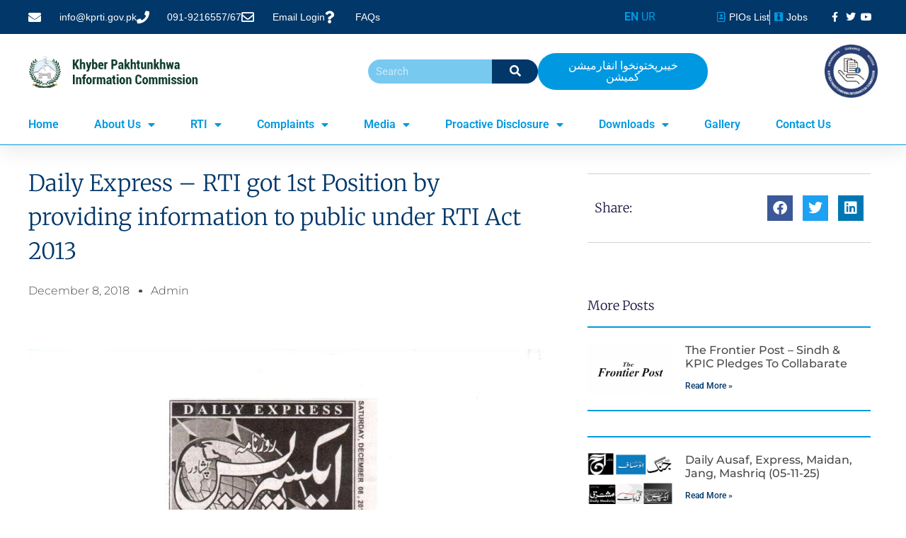

--- FILE ---
content_type: text/html; charset=UTF-8
request_url: https://www.kprti.gov.pk/daily-express-rti-got-1st-position-by-providing-information-to-public-under-rti-act-2013/
body_size: 16000
content:
<!doctype html>
<html lang="en-US">
<head>
	<meta charset="UTF-8">
	<meta name="viewport" content="width=device-width, initial-scale=1">
	<link rel="profile" href="https://gmpg.org/xfn/11">
	<title>Daily Express &#8211; RTI got 1st Position by providing information to public under RTI Act 2013 &#8211; KPIC</title>
<meta name='robots' content='max-image-preview:large' />
	<style>img:is([sizes="auto" i], [sizes^="auto," i]) { contain-intrinsic-size: 3000px 1500px }</style>
	<link rel="alternate" type="application/rss+xml" title="KPIC &raquo; Feed" href="https://www.kprti.gov.pk/feed/" />
<link rel="alternate" type="application/rss+xml" title="KPIC &raquo; Comments Feed" href="https://www.kprti.gov.pk/comments/feed/" />
<link rel="alternate" type="application/rss+xml" title="KPIC &raquo; Daily Express &#8211; RTI got 1st Position by providing information to public under RTI Act 2013 Comments Feed" href="https://www.kprti.gov.pk/daily-express-rti-got-1st-position-by-providing-information-to-public-under-rti-act-2013/feed/" />
<script>
window._wpemojiSettings = {"baseUrl":"https:\/\/s.w.org\/images\/core\/emoji\/16.0.1\/72x72\/","ext":".png","svgUrl":"https:\/\/s.w.org\/images\/core\/emoji\/16.0.1\/svg\/","svgExt":".svg","source":{"concatemoji":"https:\/\/www.kprti.gov.pk\/wp-includes\/js\/wp-emoji-release.min.js?ver=6.8.2"}};
/*! This file is auto-generated */
!function(s,n){var o,i,e;function c(e){try{var t={supportTests:e,timestamp:(new Date).valueOf()};sessionStorage.setItem(o,JSON.stringify(t))}catch(e){}}function p(e,t,n){e.clearRect(0,0,e.canvas.width,e.canvas.height),e.fillText(t,0,0);var t=new Uint32Array(e.getImageData(0,0,e.canvas.width,e.canvas.height).data),a=(e.clearRect(0,0,e.canvas.width,e.canvas.height),e.fillText(n,0,0),new Uint32Array(e.getImageData(0,0,e.canvas.width,e.canvas.height).data));return t.every(function(e,t){return e===a[t]})}function u(e,t){e.clearRect(0,0,e.canvas.width,e.canvas.height),e.fillText(t,0,0);for(var n=e.getImageData(16,16,1,1),a=0;a<n.data.length;a++)if(0!==n.data[a])return!1;return!0}function f(e,t,n,a){switch(t){case"flag":return n(e,"\ud83c\udff3\ufe0f\u200d\u26a7\ufe0f","\ud83c\udff3\ufe0f\u200b\u26a7\ufe0f")?!1:!n(e,"\ud83c\udde8\ud83c\uddf6","\ud83c\udde8\u200b\ud83c\uddf6")&&!n(e,"\ud83c\udff4\udb40\udc67\udb40\udc62\udb40\udc65\udb40\udc6e\udb40\udc67\udb40\udc7f","\ud83c\udff4\u200b\udb40\udc67\u200b\udb40\udc62\u200b\udb40\udc65\u200b\udb40\udc6e\u200b\udb40\udc67\u200b\udb40\udc7f");case"emoji":return!a(e,"\ud83e\udedf")}return!1}function g(e,t,n,a){var r="undefined"!=typeof WorkerGlobalScope&&self instanceof WorkerGlobalScope?new OffscreenCanvas(300,150):s.createElement("canvas"),o=r.getContext("2d",{willReadFrequently:!0}),i=(o.textBaseline="top",o.font="600 32px Arial",{});return e.forEach(function(e){i[e]=t(o,e,n,a)}),i}function t(e){var t=s.createElement("script");t.src=e,t.defer=!0,s.head.appendChild(t)}"undefined"!=typeof Promise&&(o="wpEmojiSettingsSupports",i=["flag","emoji"],n.supports={everything:!0,everythingExceptFlag:!0},e=new Promise(function(e){s.addEventListener("DOMContentLoaded",e,{once:!0})}),new Promise(function(t){var n=function(){try{var e=JSON.parse(sessionStorage.getItem(o));if("object"==typeof e&&"number"==typeof e.timestamp&&(new Date).valueOf()<e.timestamp+604800&&"object"==typeof e.supportTests)return e.supportTests}catch(e){}return null}();if(!n){if("undefined"!=typeof Worker&&"undefined"!=typeof OffscreenCanvas&&"undefined"!=typeof URL&&URL.createObjectURL&&"undefined"!=typeof Blob)try{var e="postMessage("+g.toString()+"("+[JSON.stringify(i),f.toString(),p.toString(),u.toString()].join(",")+"));",a=new Blob([e],{type:"text/javascript"}),r=new Worker(URL.createObjectURL(a),{name:"wpTestEmojiSupports"});return void(r.onmessage=function(e){c(n=e.data),r.terminate(),t(n)})}catch(e){}c(n=g(i,f,p,u))}t(n)}).then(function(e){for(var t in e)n.supports[t]=e[t],n.supports.everything=n.supports.everything&&n.supports[t],"flag"!==t&&(n.supports.everythingExceptFlag=n.supports.everythingExceptFlag&&n.supports[t]);n.supports.everythingExceptFlag=n.supports.everythingExceptFlag&&!n.supports.flag,n.DOMReady=!1,n.readyCallback=function(){n.DOMReady=!0}}).then(function(){return e}).then(function(){var e;n.supports.everything||(n.readyCallback(),(e=n.source||{}).concatemoji?t(e.concatemoji):e.wpemoji&&e.twemoji&&(t(e.twemoji),t(e.wpemoji)))}))}((window,document),window._wpemojiSettings);
</script>

<style id='wp-emoji-styles-inline-css'>

	img.wp-smiley, img.emoji {
		display: inline !important;
		border: none !important;
		box-shadow: none !important;
		height: 1em !important;
		width: 1em !important;
		margin: 0 0.07em !important;
		vertical-align: -0.1em !important;
		background: none !important;
		padding: 0 !important;
	}
</style>
<link rel='stylesheet' id='wp-block-library-css' href='https://www.kprti.gov.pk/wp-includes/css/dist/block-library/style.min.css?ver=6.8.2' media='all' />
<style id='global-styles-inline-css'>
:root{--wp--preset--aspect-ratio--square: 1;--wp--preset--aspect-ratio--4-3: 4/3;--wp--preset--aspect-ratio--3-4: 3/4;--wp--preset--aspect-ratio--3-2: 3/2;--wp--preset--aspect-ratio--2-3: 2/3;--wp--preset--aspect-ratio--16-9: 16/9;--wp--preset--aspect-ratio--9-16: 9/16;--wp--preset--color--black: #000000;--wp--preset--color--cyan-bluish-gray: #abb8c3;--wp--preset--color--white: #ffffff;--wp--preset--color--pale-pink: #f78da7;--wp--preset--color--vivid-red: #cf2e2e;--wp--preset--color--luminous-vivid-orange: #ff6900;--wp--preset--color--luminous-vivid-amber: #fcb900;--wp--preset--color--light-green-cyan: #7bdcb5;--wp--preset--color--vivid-green-cyan: #00d084;--wp--preset--color--pale-cyan-blue: #8ed1fc;--wp--preset--color--vivid-cyan-blue: #0693e3;--wp--preset--color--vivid-purple: #9b51e0;--wp--preset--gradient--vivid-cyan-blue-to-vivid-purple: linear-gradient(135deg,rgba(6,147,227,1) 0%,rgb(155,81,224) 100%);--wp--preset--gradient--light-green-cyan-to-vivid-green-cyan: linear-gradient(135deg,rgb(122,220,180) 0%,rgb(0,208,130) 100%);--wp--preset--gradient--luminous-vivid-amber-to-luminous-vivid-orange: linear-gradient(135deg,rgba(252,185,0,1) 0%,rgba(255,105,0,1) 100%);--wp--preset--gradient--luminous-vivid-orange-to-vivid-red: linear-gradient(135deg,rgba(255,105,0,1) 0%,rgb(207,46,46) 100%);--wp--preset--gradient--very-light-gray-to-cyan-bluish-gray: linear-gradient(135deg,rgb(238,238,238) 0%,rgb(169,184,195) 100%);--wp--preset--gradient--cool-to-warm-spectrum: linear-gradient(135deg,rgb(74,234,220) 0%,rgb(151,120,209) 20%,rgb(207,42,186) 40%,rgb(238,44,130) 60%,rgb(251,105,98) 80%,rgb(254,248,76) 100%);--wp--preset--gradient--blush-light-purple: linear-gradient(135deg,rgb(255,206,236) 0%,rgb(152,150,240) 100%);--wp--preset--gradient--blush-bordeaux: linear-gradient(135deg,rgb(254,205,165) 0%,rgb(254,45,45) 50%,rgb(107,0,62) 100%);--wp--preset--gradient--luminous-dusk: linear-gradient(135deg,rgb(255,203,112) 0%,rgb(199,81,192) 50%,rgb(65,88,208) 100%);--wp--preset--gradient--pale-ocean: linear-gradient(135deg,rgb(255,245,203) 0%,rgb(182,227,212) 50%,rgb(51,167,181) 100%);--wp--preset--gradient--electric-grass: linear-gradient(135deg,rgb(202,248,128) 0%,rgb(113,206,126) 100%);--wp--preset--gradient--midnight: linear-gradient(135deg,rgb(2,3,129) 0%,rgb(40,116,252) 100%);--wp--preset--font-size--small: 13px;--wp--preset--font-size--medium: 20px;--wp--preset--font-size--large: 36px;--wp--preset--font-size--x-large: 42px;--wp--preset--spacing--20: 0.44rem;--wp--preset--spacing--30: 0.67rem;--wp--preset--spacing--40: 1rem;--wp--preset--spacing--50: 1.5rem;--wp--preset--spacing--60: 2.25rem;--wp--preset--spacing--70: 3.38rem;--wp--preset--spacing--80: 5.06rem;--wp--preset--shadow--natural: 6px 6px 9px rgba(0, 0, 0, 0.2);--wp--preset--shadow--deep: 12px 12px 50px rgba(0, 0, 0, 0.4);--wp--preset--shadow--sharp: 6px 6px 0px rgba(0, 0, 0, 0.2);--wp--preset--shadow--outlined: 6px 6px 0px -3px rgba(255, 255, 255, 1), 6px 6px rgba(0, 0, 0, 1);--wp--preset--shadow--crisp: 6px 6px 0px rgba(0, 0, 0, 1);}:root { --wp--style--global--content-size: 800px;--wp--style--global--wide-size: 1200px; }:where(body) { margin: 0; }.wp-site-blocks > .alignleft { float: left; margin-right: 2em; }.wp-site-blocks > .alignright { float: right; margin-left: 2em; }.wp-site-blocks > .aligncenter { justify-content: center; margin-left: auto; margin-right: auto; }:where(.wp-site-blocks) > * { margin-block-start: 24px; margin-block-end: 0; }:where(.wp-site-blocks) > :first-child { margin-block-start: 0; }:where(.wp-site-blocks) > :last-child { margin-block-end: 0; }:root { --wp--style--block-gap: 24px; }:root :where(.is-layout-flow) > :first-child{margin-block-start: 0;}:root :where(.is-layout-flow) > :last-child{margin-block-end: 0;}:root :where(.is-layout-flow) > *{margin-block-start: 24px;margin-block-end: 0;}:root :where(.is-layout-constrained) > :first-child{margin-block-start: 0;}:root :where(.is-layout-constrained) > :last-child{margin-block-end: 0;}:root :where(.is-layout-constrained) > *{margin-block-start: 24px;margin-block-end: 0;}:root :where(.is-layout-flex){gap: 24px;}:root :where(.is-layout-grid){gap: 24px;}.is-layout-flow > .alignleft{float: left;margin-inline-start: 0;margin-inline-end: 2em;}.is-layout-flow > .alignright{float: right;margin-inline-start: 2em;margin-inline-end: 0;}.is-layout-flow > .aligncenter{margin-left: auto !important;margin-right: auto !important;}.is-layout-constrained > .alignleft{float: left;margin-inline-start: 0;margin-inline-end: 2em;}.is-layout-constrained > .alignright{float: right;margin-inline-start: 2em;margin-inline-end: 0;}.is-layout-constrained > .aligncenter{margin-left: auto !important;margin-right: auto !important;}.is-layout-constrained > :where(:not(.alignleft):not(.alignright):not(.alignfull)){max-width: var(--wp--style--global--content-size);margin-left: auto !important;margin-right: auto !important;}.is-layout-constrained > .alignwide{max-width: var(--wp--style--global--wide-size);}body .is-layout-flex{display: flex;}.is-layout-flex{flex-wrap: wrap;align-items: center;}.is-layout-flex > :is(*, div){margin: 0;}body .is-layout-grid{display: grid;}.is-layout-grid > :is(*, div){margin: 0;}body{padding-top: 0px;padding-right: 0px;padding-bottom: 0px;padding-left: 0px;}a:where(:not(.wp-element-button)){text-decoration: underline;}:root :where(.wp-element-button, .wp-block-button__link){background-color: #32373c;border-width: 0;color: #fff;font-family: inherit;font-size: inherit;line-height: inherit;padding: calc(0.667em + 2px) calc(1.333em + 2px);text-decoration: none;}.has-black-color{color: var(--wp--preset--color--black) !important;}.has-cyan-bluish-gray-color{color: var(--wp--preset--color--cyan-bluish-gray) !important;}.has-white-color{color: var(--wp--preset--color--white) !important;}.has-pale-pink-color{color: var(--wp--preset--color--pale-pink) !important;}.has-vivid-red-color{color: var(--wp--preset--color--vivid-red) !important;}.has-luminous-vivid-orange-color{color: var(--wp--preset--color--luminous-vivid-orange) !important;}.has-luminous-vivid-amber-color{color: var(--wp--preset--color--luminous-vivid-amber) !important;}.has-light-green-cyan-color{color: var(--wp--preset--color--light-green-cyan) !important;}.has-vivid-green-cyan-color{color: var(--wp--preset--color--vivid-green-cyan) !important;}.has-pale-cyan-blue-color{color: var(--wp--preset--color--pale-cyan-blue) !important;}.has-vivid-cyan-blue-color{color: var(--wp--preset--color--vivid-cyan-blue) !important;}.has-vivid-purple-color{color: var(--wp--preset--color--vivid-purple) !important;}.has-black-background-color{background-color: var(--wp--preset--color--black) !important;}.has-cyan-bluish-gray-background-color{background-color: var(--wp--preset--color--cyan-bluish-gray) !important;}.has-white-background-color{background-color: var(--wp--preset--color--white) !important;}.has-pale-pink-background-color{background-color: var(--wp--preset--color--pale-pink) !important;}.has-vivid-red-background-color{background-color: var(--wp--preset--color--vivid-red) !important;}.has-luminous-vivid-orange-background-color{background-color: var(--wp--preset--color--luminous-vivid-orange) !important;}.has-luminous-vivid-amber-background-color{background-color: var(--wp--preset--color--luminous-vivid-amber) !important;}.has-light-green-cyan-background-color{background-color: var(--wp--preset--color--light-green-cyan) !important;}.has-vivid-green-cyan-background-color{background-color: var(--wp--preset--color--vivid-green-cyan) !important;}.has-pale-cyan-blue-background-color{background-color: var(--wp--preset--color--pale-cyan-blue) !important;}.has-vivid-cyan-blue-background-color{background-color: var(--wp--preset--color--vivid-cyan-blue) !important;}.has-vivid-purple-background-color{background-color: var(--wp--preset--color--vivid-purple) !important;}.has-black-border-color{border-color: var(--wp--preset--color--black) !important;}.has-cyan-bluish-gray-border-color{border-color: var(--wp--preset--color--cyan-bluish-gray) !important;}.has-white-border-color{border-color: var(--wp--preset--color--white) !important;}.has-pale-pink-border-color{border-color: var(--wp--preset--color--pale-pink) !important;}.has-vivid-red-border-color{border-color: var(--wp--preset--color--vivid-red) !important;}.has-luminous-vivid-orange-border-color{border-color: var(--wp--preset--color--luminous-vivid-orange) !important;}.has-luminous-vivid-amber-border-color{border-color: var(--wp--preset--color--luminous-vivid-amber) !important;}.has-light-green-cyan-border-color{border-color: var(--wp--preset--color--light-green-cyan) !important;}.has-vivid-green-cyan-border-color{border-color: var(--wp--preset--color--vivid-green-cyan) !important;}.has-pale-cyan-blue-border-color{border-color: var(--wp--preset--color--pale-cyan-blue) !important;}.has-vivid-cyan-blue-border-color{border-color: var(--wp--preset--color--vivid-cyan-blue) !important;}.has-vivid-purple-border-color{border-color: var(--wp--preset--color--vivid-purple) !important;}.has-vivid-cyan-blue-to-vivid-purple-gradient-background{background: var(--wp--preset--gradient--vivid-cyan-blue-to-vivid-purple) !important;}.has-light-green-cyan-to-vivid-green-cyan-gradient-background{background: var(--wp--preset--gradient--light-green-cyan-to-vivid-green-cyan) !important;}.has-luminous-vivid-amber-to-luminous-vivid-orange-gradient-background{background: var(--wp--preset--gradient--luminous-vivid-amber-to-luminous-vivid-orange) !important;}.has-luminous-vivid-orange-to-vivid-red-gradient-background{background: var(--wp--preset--gradient--luminous-vivid-orange-to-vivid-red) !important;}.has-very-light-gray-to-cyan-bluish-gray-gradient-background{background: var(--wp--preset--gradient--very-light-gray-to-cyan-bluish-gray) !important;}.has-cool-to-warm-spectrum-gradient-background{background: var(--wp--preset--gradient--cool-to-warm-spectrum) !important;}.has-blush-light-purple-gradient-background{background: var(--wp--preset--gradient--blush-light-purple) !important;}.has-blush-bordeaux-gradient-background{background: var(--wp--preset--gradient--blush-bordeaux) !important;}.has-luminous-dusk-gradient-background{background: var(--wp--preset--gradient--luminous-dusk) !important;}.has-pale-ocean-gradient-background{background: var(--wp--preset--gradient--pale-ocean) !important;}.has-electric-grass-gradient-background{background: var(--wp--preset--gradient--electric-grass) !important;}.has-midnight-gradient-background{background: var(--wp--preset--gradient--midnight) !important;}.has-small-font-size{font-size: var(--wp--preset--font-size--small) !important;}.has-medium-font-size{font-size: var(--wp--preset--font-size--medium) !important;}.has-large-font-size{font-size: var(--wp--preset--font-size--large) !important;}.has-x-large-font-size{font-size: var(--wp--preset--font-size--x-large) !important;}
:root :where(.wp-block-pullquote){font-size: 1.5em;line-height: 1.6;}
</style>
<link rel='stylesheet' id='hello-elementor-css' href='https://www.kprti.gov.pk/wp-content/themes/hello-elementor/assets/css/reset.css?ver=3.4.4' media='all' />
<link rel='stylesheet' id='hello-elementor-theme-style-css' href='https://www.kprti.gov.pk/wp-content/themes/hello-elementor/assets/css/theme.css?ver=3.4.4' media='all' />
<link rel='stylesheet' id='hello-elementor-header-footer-css' href='https://www.kprti.gov.pk/wp-content/themes/hello-elementor/assets/css/header-footer.css?ver=3.4.4' media='all' />
<link rel='stylesheet' id='elementor-frontend-css' href='https://www.kprti.gov.pk/wp-content/plugins/elementor/assets/css/frontend.min.css?ver=3.31.5' media='all' />
<link rel='stylesheet' id='widget-icon-list-css' href='https://www.kprti.gov.pk/wp-content/plugins/elementor/assets/css/widget-icon-list.min.css?ver=3.31.5' media='all' />
<link rel='stylesheet' id='widget-image-css' href='https://www.kprti.gov.pk/wp-content/plugins/elementor/assets/css/widget-image.min.css?ver=3.31.5' media='all' />
<link rel='stylesheet' id='widget-search-form-css' href='https://www.kprti.gov.pk/wp-content/plugins/elementor-pro/assets/css/widget-search-form.min.css?ver=3.33.2' media='all' />
<link rel='stylesheet' id='elementor-icons-shared-0-css' href='https://www.kprti.gov.pk/wp-content/plugins/elementor/assets/lib/font-awesome/css/fontawesome.min.css?ver=5.15.3' media='all' />
<link rel='stylesheet' id='elementor-icons-fa-solid-css' href='https://www.kprti.gov.pk/wp-content/plugins/elementor/assets/lib/font-awesome/css/solid.min.css?ver=5.15.3' media='all' />
<link rel='stylesheet' id='widget-nav-menu-css' href='https://www.kprti.gov.pk/wp-content/plugins/elementor-pro/assets/css/widget-nav-menu.min.css?ver=3.33.2' media='all' />
<link rel='stylesheet' id='widget-heading-css' href='https://www.kprti.gov.pk/wp-content/plugins/elementor/assets/css/widget-heading.min.css?ver=3.31.5' media='all' />
<link rel='stylesheet' id='widget-post-info-css' href='https://www.kprti.gov.pk/wp-content/plugins/elementor-pro/assets/css/widget-post-info.min.css?ver=3.33.2' media='all' />
<link rel='stylesheet' id='elementor-icons-fa-regular-css' href='https://www.kprti.gov.pk/wp-content/plugins/elementor/assets/lib/font-awesome/css/regular.min.css?ver=5.15.3' media='all' />
<link rel='stylesheet' id='widget-share-buttons-css' href='https://www.kprti.gov.pk/wp-content/plugins/elementor-pro/assets/css/widget-share-buttons.min.css?ver=3.33.2' media='all' />
<link rel='stylesheet' id='e-apple-webkit-css' href='https://www.kprti.gov.pk/wp-content/plugins/elementor/assets/css/conditionals/apple-webkit.min.css?ver=3.31.5' media='all' />
<link rel='stylesheet' id='elementor-icons-fa-brands-css' href='https://www.kprti.gov.pk/wp-content/plugins/elementor/assets/lib/font-awesome/css/brands.min.css?ver=5.15.3' media='all' />
<link rel='stylesheet' id='widget-posts-css' href='https://www.kprti.gov.pk/wp-content/plugins/elementor-pro/assets/css/widget-posts.min.css?ver=3.33.2' media='all' />
<link rel='stylesheet' id='widget-post-navigation-css' href='https://www.kprti.gov.pk/wp-content/plugins/elementor-pro/assets/css/widget-post-navigation.min.css?ver=3.33.2' media='all' />
<link rel='stylesheet' id='elementor-icons-css' href='https://www.kprti.gov.pk/wp-content/plugins/elementor/assets/lib/eicons/css/elementor-icons.min.css?ver=5.43.0' media='all' />
<link rel='stylesheet' id='elementor-post-12-css' href='https://www.kprti.gov.pk/wp-content/uploads/elementor/css/post-12.css?ver=1758042402' media='all' />
<link rel='stylesheet' id='elementor-post-80-css' href='https://www.kprti.gov.pk/wp-content/uploads/elementor/css/post-80.css?ver=1762939269' media='all' />
<link rel='stylesheet' id='elementor-post-83-css' href='https://www.kprti.gov.pk/wp-content/uploads/elementor/css/post-83.css?ver=1758042402' media='all' />
<link rel='stylesheet' id='elementor-post-73-css' href='https://www.kprti.gov.pk/wp-content/uploads/elementor/css/post-73.css?ver=1758042893' media='all' />
<link rel='stylesheet' id='tablepress-default-css' href='https://www.kprti.gov.pk/wp-content/plugins/tablepress/css/build/default.css?ver=3.2.1' media='all' />
<link rel='stylesheet' id='eael-general-css' href='https://www.kprti.gov.pk/wp-content/plugins/essential-addons-for-elementor-lite/assets/front-end/css/view/general.min.css?ver=6.3.1' media='all' />
<link rel='stylesheet' id='elementor-gf-local-roboto-css' href='https://www.kprti.gov.pk/wp-content/uploads/elementor/google-fonts/css/roboto.css?ver=1751526542' media='all' />
<link rel='stylesheet' id='elementor-gf-local-robotoslab-css' href='https://www.kprti.gov.pk/wp-content/uploads/elementor/google-fonts/css/robotoslab.css?ver=1751526545' media='all' />
<link rel='stylesheet' id='elementor-gf-local-merriweather-css' href='https://www.kprti.gov.pk/wp-content/uploads/elementor/google-fonts/css/merriweather.css?ver=1751526552' media='all' />
<link rel='stylesheet' id='elementor-gf-local-montserrat-css' href='https://www.kprti.gov.pk/wp-content/uploads/elementor/google-fonts/css/montserrat.css?ver=1751526556' media='all' />
<script src="https://www.kprti.gov.pk/wp-includes/js/jquery/jquery.min.js?ver=3.7.1" id="jquery-core-js"></script>
<script src="https://www.kprti.gov.pk/wp-includes/js/jquery/jquery-migrate.min.js?ver=3.4.1" id="jquery-migrate-js"></script>
<link rel="https://api.w.org/" href="https://www.kprti.gov.pk/wp-json/" /><link rel="alternate" title="JSON" type="application/json" href="https://www.kprti.gov.pk/wp-json/wp/v2/posts/4954" /><link rel="EditURI" type="application/rsd+xml" title="RSD" href="https://www.kprti.gov.pk/xmlrpc.php?rsd" />
<meta name="generator" content="WordPress 6.8.2" />
<link rel="canonical" href="https://www.kprti.gov.pk/daily-express-rti-got-1st-position-by-providing-information-to-public-under-rti-act-2013/" />
<link rel='shortlink' href='https://www.kprti.gov.pk/?p=4954' />
<link rel="alternate" title="oEmbed (JSON)" type="application/json+oembed" href="https://www.kprti.gov.pk/wp-json/oembed/1.0/embed?url=https%3A%2F%2Fwww.kprti.gov.pk%2Fdaily-express-rti-got-1st-position-by-providing-information-to-public-under-rti-act-2013%2F" />
<link rel="alternate" title="oEmbed (XML)" type="text/xml+oembed" href="https://www.kprti.gov.pk/wp-json/oembed/1.0/embed?url=https%3A%2F%2Fwww.kprti.gov.pk%2Fdaily-express-rti-got-1st-position-by-providing-information-to-public-under-rti-act-2013%2F&#038;format=xml" />
<meta name="generator" content="Elementor 3.31.5; features: additional_custom_breakpoints; settings: css_print_method-external, google_font-enabled, font_display-auto">
<meta property="fb:app_id" content="3802967696482345" />			<style>
				.e-con.e-parent:nth-of-type(n+4):not(.e-lazyloaded):not(.e-no-lazyload),
				.e-con.e-parent:nth-of-type(n+4):not(.e-lazyloaded):not(.e-no-lazyload) * {
					background-image: none !important;
				}
				@media screen and (max-height: 1024px) {
					.e-con.e-parent:nth-of-type(n+3):not(.e-lazyloaded):not(.e-no-lazyload),
					.e-con.e-parent:nth-of-type(n+3):not(.e-lazyloaded):not(.e-no-lazyload) * {
						background-image: none !important;
					}
				}
				@media screen and (max-height: 640px) {
					.e-con.e-parent:nth-of-type(n+2):not(.e-lazyloaded):not(.e-no-lazyload),
					.e-con.e-parent:nth-of-type(n+2):not(.e-lazyloaded):not(.e-no-lazyload) * {
						background-image: none !important;
					}
				}
			</style>
			<link rel="icon" href="https://www.kprti.gov.pk/wp-content/uploads/2020/12/cropped-KP-Logo-32x32.png" sizes="32x32" />
<link rel="icon" href="https://www.kprti.gov.pk/wp-content/uploads/2020/12/cropped-KP-Logo-192x192.png" sizes="192x192" />
<link rel="apple-touch-icon" href="https://www.kprti.gov.pk/wp-content/uploads/2020/12/cropped-KP-Logo-180x180.png" />
<meta name="msapplication-TileImage" content="https://www.kprti.gov.pk/wp-content/uploads/2020/12/cropped-KP-Logo-270x270.png" />
		<style id="wp-custom-css">
			.pio-prof {
    margin-bottom: 3px !important;
}
.property-image-wrapper {
    display: none;
}
.reactive-col-lg-12.reactive-col-md-12.reactive-col-sm-12.reactive-col-xs-12.reativeinfoWindowPopUp.fadeIn {
    padding: 0 !important;
}
.property-short-details {
    padding-bottom: 5px;
    border-bottom: solid 1px #0099e1;
	padding-top: 5px;
}
#ResetButton {
    padding: 0rem 2rem;
    margin-top: 45px;
}
 .reactiveBarFrontendView___Py7bj.hasBorder___1f2LB.hasBorder___.reactiveBarFrontendView___ {
    border: none;
    padding: 0;
    margin: 0;
}
.ReactiveGridHolder______1Q8aA {
    padding-top: 20px !important;
}
.reactiveNormSearchGridContents___42FUL.reactiveNormSearchGridContents___ {
    padding: 0 !important;
}		</style>
		</head>
<body class="wp-singular post-template-default single single-post postid-4954 single-format-standard wp-embed-responsive wp-theme-hello-elementor hello-elementor-default elementor-default elementor-kit-12 elementor-page-73">


<a class="skip-link screen-reader-text" href="#content">Skip to content</a>

		<header data-elementor-type="header" data-elementor-id="80" class="elementor elementor-80 elementor-location-header" data-elementor-post-type="elementor_library">
					<section class="elementor-section elementor-top-section elementor-element elementor-element-67edfeb8 elementor-section-full_width elementor-section-height-default elementor-section-height-default" data-id="67edfeb8" data-element_type="section" id="header_pop">
						<div class="elementor-container elementor-column-gap-default">
					<div class="elementor-column elementor-col-100 elementor-top-column elementor-element elementor-element-6492a4bd" data-id="6492a4bd" data-element_type="column">
			<div class="elementor-widget-wrap elementor-element-populated">
						<section class="elementor-section elementor-inner-section elementor-element elementor-element-37591c97 elementor-reverse-mobile elementor-hidden-phone elementor-section-boxed elementor-section-height-default elementor-section-height-default" data-id="37591c97" data-element_type="section" data-settings="{&quot;background_background&quot;:&quot;classic&quot;}">
						<div class="elementor-container elementor-column-gap-default">
					<div class="elementor-column elementor-col-25 elementor-inner-column elementor-element elementor-element-4f7c8437 elementor-hidden-phone" data-id="4f7c8437" data-element_type="column">
			<div class="elementor-widget-wrap elementor-element-populated">
						<div class="elementor-element elementor-element-7e4fcc78 elementor-icon-list--layout-inline elementor-align-left elementor-mobile-align-center elementor-list-item-link-full_width elementor-widget elementor-widget-icon-list" data-id="7e4fcc78" data-element_type="widget" data-widget_type="icon-list.default">
				<div class="elementor-widget-container">
							<ul class="elementor-icon-list-items elementor-inline-items">
							<li class="elementor-icon-list-item elementor-inline-item">
											<span class="elementor-icon-list-icon">
							<i aria-hidden="true" class="fas fa-envelope"></i>						</span>
										<span class="elementor-icon-list-text"> info@kprti.gov.pk</span>
									</li>
								<li class="elementor-icon-list-item elementor-inline-item">
											<span class="elementor-icon-list-icon">
							<i aria-hidden="true" class="fas fa-phone"></i>						</span>
										<span class="elementor-icon-list-text">091-9216557/67</span>
									</li>
								<li class="elementor-icon-list-item elementor-inline-item">
											<a href="http://kprti.gov.pk/webmail" target="_blank">

												<span class="elementor-icon-list-icon">
							<i aria-hidden="true" class="far fa-envelope"></i>						</span>
										<span class="elementor-icon-list-text">Email Login</span>
											</a>
									</li>
								<li class="elementor-icon-list-item elementor-inline-item">
											<a href="https://www.kprti.gov.pk/faqs/" target="_blank">

												<span class="elementor-icon-list-icon">
							<i aria-hidden="true" class="fas fa-question"></i>						</span>
										<span class="elementor-icon-list-text">FAQs</span>
											</a>
									</li>
						</ul>
						</div>
				</div>
					</div>
		</div>
				<div class="elementor-column elementor-col-25 elementor-inner-column elementor-element elementor-element-37403a0c" data-id="37403a0c" data-element_type="column">
			<div class="elementor-widget-wrap elementor-element-populated">
						<div class="elementor-element elementor-element-18b5a0d elementor-widget elementor-widget-shortcode" data-id="18b5a0d" data-element_type="widget" data-widget_type="shortcode.default">
				<div class="elementor-widget-container">
							<div class="elementor-shortcode"><div class="gtranslate_wrapper" id="gt-wrapper-32983766"></div></div>
						</div>
				</div>
					</div>
		</div>
				<div class="elementor-column elementor-col-25 elementor-inner-column elementor-element elementor-element-cc28066" data-id="cc28066" data-element_type="column">
			<div class="elementor-widget-wrap elementor-element-populated">
						<div class="elementor-element elementor-element-44551ce elementor-icon-list--layout-inline elementor-align-right elementor-list-item-link-full_width elementor-widget elementor-widget-icon-list" data-id="44551ce" data-element_type="widget" data-widget_type="icon-list.default">
				<div class="elementor-widget-container">
							<ul class="elementor-icon-list-items elementor-inline-items">
							<li class="elementor-icon-list-item elementor-inline-item">
											<a href="https://www.kprti.gov.pk/pios-list/">

												<span class="elementor-icon-list-icon">
							<i aria-hidden="true" class="far fa-address-book"></i>						</span>
										<span class="elementor-icon-list-text">PIOs List</span>
											</a>
									</li>
								<li class="elementor-icon-list-item elementor-inline-item">
											<a href="https://www.kprti.gov.pk/downloads/?Jobs|Careers">

												<span class="elementor-icon-list-icon">
							<i aria-hidden="true" class="fab fa-black-tie"></i>						</span>
										<span class="elementor-icon-list-text">Jobs</span>
											</a>
									</li>
						</ul>
						</div>
				</div>
					</div>
		</div>
				<div class="elementor-column elementor-col-25 elementor-inner-column elementor-element elementor-element-72e31ca8" data-id="72e31ca8" data-element_type="column">
			<div class="elementor-widget-wrap elementor-element-populated">
						<div class="elementor-element elementor-element-2600abd6 elementor-icon-list--layout-inline elementor-align-right elementor-mobile-align-left elementor-list-item-link-full_width elementor-widget elementor-widget-icon-list" data-id="2600abd6" data-element_type="widget" data-widget_type="icon-list.default">
				<div class="elementor-widget-container">
							<ul class="elementor-icon-list-items elementor-inline-items">
							<li class="elementor-icon-list-item elementor-inline-item">
											<a href="https://www.facebook.com/kprti/" target="_blank">

												<span class="elementor-icon-list-icon">
							<i aria-hidden="true" class="fab fa-facebook-f"></i>						</span>
										<span class="elementor-icon-list-text"></span>
											</a>
									</li>
								<li class="elementor-icon-list-item elementor-inline-item">
											<a href="https://twitter.com/KP_RTI" target="_blank">

												<span class="elementor-icon-list-icon">
							<i aria-hidden="true" class="fab fa-twitter"></i>						</span>
										<span class="elementor-icon-list-text"></span>
											</a>
									</li>
								<li class="elementor-icon-list-item elementor-inline-item">
											<a href="https://www.youtube.com/channel/UCKr6a6Spn9yUAd_rzkOQrTw/featured" target="_blank">

												<span class="elementor-icon-list-icon">
							<i aria-hidden="true" class="fab fa-youtube"></i>						</span>
										<span class="elementor-icon-list-text"></span>
											</a>
									</li>
						</ul>
						</div>
				</div>
					</div>
		</div>
					</div>
		</section>
				<section class="elementor-section elementor-inner-section elementor-element elementor-element-6363ffec elementor-section-boxed elementor-section-height-default elementor-section-height-default" data-id="6363ffec" data-element_type="section" data-settings="{&quot;background_background&quot;:&quot;classic&quot;}">
						<div class="elementor-container elementor-column-gap-default">
					<div class="elementor-column elementor-col-20 elementor-inner-column elementor-element elementor-element-6ad2a69f" data-id="6ad2a69f" data-element_type="column">
			<div class="elementor-widget-wrap elementor-element-populated">
						<div class="elementor-element elementor-element-53a479cb elementor-widget elementor-widget-image" data-id="53a479cb" data-element_type="widget" data-widget_type="image.default">
				<div class="elementor-widget-container">
																<a href="https://www.kprti.gov.pk">
							<img width="331" height="66" src="https://www.kprti.gov.pk/wp-content/uploads/2020/09/logo.png" class="attachment-large size-large wp-image-41" alt="" srcset="https://www.kprti.gov.pk/wp-content/uploads/2020/09/logo.png 331w, https://www.kprti.gov.pk/wp-content/uploads/2020/09/logo-300x60.png 300w" sizes="(max-width: 331px) 100vw, 331px" />								</a>
															</div>
				</div>
					</div>
		</div>
				<div class="elementor-column elementor-col-20 elementor-inner-column elementor-element elementor-element-7d603bb3 elementor-hidden-tablet elementor-hidden-phone" data-id="7d603bb3" data-element_type="column">
			<div class="elementor-widget-wrap">
							</div>
		</div>
				<div class="elementor-column elementor-col-20 elementor-inner-column elementor-element elementor-element-3ce79e8a" data-id="3ce79e8a" data-element_type="column">
			<div class="elementor-widget-wrap elementor-element-populated">
						<div class="elementor-element elementor-element-45d1915b elementor-search-form--skin-classic elementor-search-form--button-type-icon elementor-search-form--icon-search elementor-widget elementor-widget-search-form" data-id="45d1915b" data-element_type="widget" data-settings="{&quot;skin&quot;:&quot;classic&quot;}" data-widget_type="search-form.default">
				<div class="elementor-widget-container">
							<search role="search">
			<form class="elementor-search-form" action="https://www.kprti.gov.pk" method="get">
												<div class="elementor-search-form__container">
					<label class="elementor-screen-only" for="elementor-search-form-45d1915b">Search</label>

					
					<input id="elementor-search-form-45d1915b" placeholder="Search" class="elementor-search-form__input" type="search" name="s" value="">
					
											<button class="elementor-search-form__submit" type="submit" aria-label="Search">
															<i aria-hidden="true" class="fas fa-search"></i>													</button>
					
									</div>
			</form>
		</search>
						</div>
				</div>
					</div>
		</div>
				<div class="elementor-column elementor-col-20 elementor-inner-column elementor-element elementor-element-20512e" data-id="20512e" data-element_type="column">
			<div class="elementor-widget-wrap elementor-element-populated">
						<div class="elementor-element elementor-element-279f3a17 elementor-align-right elementor-hidden-phone elementor-widget elementor-widget-button" data-id="279f3a17" data-element_type="widget" data-widget_type="button.default">
				<div class="elementor-widget-container">
									<div class="elementor-button-wrapper">
					<a class="elementor-button elementor-size-md" role="button">
						<span class="elementor-button-content-wrapper">
						<span class="elementor-button-icon">
							</span>
									<span class="elementor-button-text">خیبرپختونخوا انفارمیشن کمیشن                                                                                           </span>
					</span>
					</a>
				</div>
								</div>
				</div>
					</div>
		</div>
				<div class="elementor-column elementor-col-20 elementor-inner-column elementor-element elementor-element-29fe0de" data-id="29fe0de" data-element_type="column">
			<div class="elementor-widget-wrap elementor-element-populated">
						<div class="elementor-element elementor-element-8816877 elementor-hidden-phone elementor-widget elementor-widget-image" data-id="8816877" data-element_type="widget" data-widget_type="image.default">
				<div class="elementor-widget-container">
																<a href="https://www.kprti.gov.pk/wp-content/uploads/2020/09/WhatsApp-Image-2020-10-29-at-1.36.44-PM.jpeg">
							<img src="https://www.kprti.gov.pk/wp-content/uploads/elementor/thumbs/WhatsApp-Image-2020-10-29-at-1.36.44-PM-qd8amcv5oo1l1inmb4lto0kb8f6zbz9xquqjdho548.jpeg" title="kpic logo" alt="kpic logo" loading="lazy" />								</a>
															</div>
				</div>
					</div>
		</div>
					</div>
		</section>
				<section class="elementor-section elementor-inner-section elementor-element elementor-element-78105bb1 elementor-section-boxed elementor-section-height-default elementor-section-height-default" data-id="78105bb1" data-element_type="section" data-settings="{&quot;background_background&quot;:&quot;classic&quot;}">
						<div class="elementor-container elementor-column-gap-default">
					<div class="elementor-column elementor-col-100 elementor-inner-column elementor-element elementor-element-141d0316" data-id="141d0316" data-element_type="column">
			<div class="elementor-widget-wrap elementor-element-populated">
						<div class="elementor-element elementor-element-3617dcb0 elementor-nav-menu__align-start elementor-nav-menu--stretch elementor-nav-menu__text-align-center elementor-nav-menu--dropdown-tablet elementor-nav-menu--toggle elementor-nav-menu--burger elementor-widget elementor-widget-nav-menu" data-id="3617dcb0" data-element_type="widget" data-settings="{&quot;full_width&quot;:&quot;stretch&quot;,&quot;layout&quot;:&quot;horizontal&quot;,&quot;submenu_icon&quot;:{&quot;value&quot;:&quot;&lt;i class=\&quot;fas fa-caret-down\&quot; aria-hidden=\&quot;true\&quot;&gt;&lt;\/i&gt;&quot;,&quot;library&quot;:&quot;fa-solid&quot;},&quot;toggle&quot;:&quot;burger&quot;}" data-widget_type="nav-menu.default">
				<div class="elementor-widget-container">
								<nav aria-label="Menu" class="elementor-nav-menu--main elementor-nav-menu__container elementor-nav-menu--layout-horizontal e--pointer-underline e--animation-fade">
				<ul id="menu-1-3617dcb0" class="elementor-nav-menu"><li class="menu-item menu-item-type-post_type menu-item-object-page menu-item-home menu-item-44"><a href="https://www.kprti.gov.pk/" class="elementor-item">Home</a></li>
<li class="menu-item menu-item-type-post_type menu-item-object-page menu-item-has-children menu-item-833"><a href="https://www.kprti.gov.pk/about/" class="elementor-item">About Us</a>
<ul class="sub-menu elementor-nav-menu--dropdown">
	<li class="classv menu-item menu-item-type-custom menu-item-object-custom menu-item-4224"><a href="/site/about/?Establishment" class="elementor-sub-item">Establishment</a></li>
	<li class="vision menu-item menu-item-type-custom menu-item-object-custom menu-item-4225"><a href="/site/about/?Vision%20&#038;%20Mission" class="elementor-sub-item">Vision &#038; Mission</a></li>
	<li class="menu-item menu-item-type-custom menu-item-object-custom menu-item-4229"><a href="/site/about/?commission-members" class="elementor-sub-item">Commission Members</a></li>
	<li class="menu-item menu-item-type-custom menu-item-object-custom menu-item-4230"><a href="/site/about/?organogram" class="elementor-sub-item">Organogram</a></li>
	<li class="menu-item menu-item-type-custom menu-item-object-custom menu-item-4231"><a href="/site/about/?functions-powers" class="elementor-sub-item">Functions &#038; Powers</a></li>
	<li class="menu-item menu-item-type-custom menu-item-object-custom menu-item-4232"><a href="/site/about/?kpic-staff" class="elementor-sub-item">KPIC Staff</a></li>
	<li class="menu-item menu-item-type-custom menu-item-object-custom menu-item-4234"><a href="/site/about/?kpic-partners" class="elementor-sub-item">KPIC Partners</a></li>
</ul>
</li>
<li class="menu-item menu-item-type-post_type menu-item-object-page menu-item-has-children menu-item-832"><a href="https://www.kprti.gov.pk/rti/" class="elementor-item">RTI</a>
<ul class="sub-menu elementor-nav-menu--dropdown">
	<li class="menu-item menu-item-type-custom menu-item-object-custom menu-item-4243"><a href="/site/rti/?what-is-rti" class="elementor-sub-item">What is RTI</a></li>
	<li class="menu-item menu-item-type-custom menu-item-object-custom menu-item-4246"><a href="/site/rti/?why-rti" class="elementor-sub-item">Why RTI</a></li>
	<li class="menu-item menu-item-type-custom menu-item-object-custom menu-item-4248"><a href="/site/rti/?request-process" class="elementor-sub-item">Request Process</a></li>
	<li class="menu-item menu-item-type-custom menu-item-object-custom menu-item-4250"><a href="/site/rti/?complaint-process" class="elementor-sub-item">Complaint Process</a></li>
	<li class="menu-item menu-item-type-custom menu-item-object-custom menu-item-5290"><a href="/site/rti/?kpic-request-data" class="elementor-sub-item">KPIC Request Data</a></li>
	<li class="menu-item menu-item-type-custom menu-item-object-custom menu-item-4252"><a href="/site/rti/?exceptions-exemptions" class="elementor-sub-item">Exceptions &#038; Exemptions</a></li>
	<li class="menu-item menu-item-type-custom menu-item-object-custom menu-item-38091"><a href="https://www.kprti.gov.pk/rti/?global-rti-day" class="elementor-sub-item">Global RTI Day</a></li>
</ul>
</li>
<li class="menu-item menu-item-type-post_type menu-item-object-page menu-item-has-children menu-item-1016"><a href="https://www.kprti.gov.pk/complaint/" class="elementor-item">Complaints</a>
<ul class="sub-menu elementor-nav-menu--dropdown">
	<li class="menu-item menu-item-type-custom menu-item-object-custom menu-item-4286"><a href="/site/complaint/?complaint-status" class="elementor-sub-item">Complaint Status</a></li>
	<li class="menu-item menu-item-type-custom menu-item-object-custom menu-item-34281"><a href="https://www.kprti.gov.pk/complaint/?Overall-Statistics" class="elementor-sub-item">Overall Statistics</a></li>
	<li class="menu-item menu-item-type-custom menu-item-object-custom menu-item-4287"><a href="/site/complaint/?proceedings" class="elementor-sub-item">Proceedings</a></li>
	<li class="menu-item menu-item-type-custom menu-item-object-custom menu-item-40315"><a href="/site/complaint/?personal-hearing" class="elementor-sub-item">Personal Hearing</a></li>
	<li class="menu-item menu-item-type-custom menu-item-object-custom menu-item-4289"><a href="/site/complaint/?show-cause-notices" class="elementor-sub-item">Show Cause Notices</a></li>
	<li class="menu-item menu-item-type-custom menu-item-object-custom menu-item-4291"><a href="/site/complaint/?penalties" class="elementor-sub-item">Penalties</a></li>
	<li class="menu-item menu-item-type-custom menu-item-object-custom menu-item-10520"><a href="https://www.kprti.gov.pk/complaint/?legal-orders" class="elementor-sub-item">Legal Orders</a></li>
	<li class="menu-item menu-item-type-custom menu-item-object-custom menu-item-10521"><a href="https://kprti.gov.pk/complaint/?appreciation-letters" class="elementor-sub-item">Appreciation Letters</a></li>
	<li class="menu-item menu-item-type-custom menu-item-object-custom menu-item-39519"><a href="https://www.kprti.gov.pk/complaint/?phc-decisions" class="elementor-sub-item">PHC Decisions</a></li>
</ul>
</li>
<li class="menu-item menu-item-type-post_type menu-item-object-page menu-item-has-children menu-item-14310"><a href="https://www.kprti.gov.pk/media/" class="elementor-item">Media</a>
<ul class="sub-menu elementor-nav-menu--dropdown">
	<li class="menu-item menu-item-type-post_type menu-item-object-page menu-item-2119"><a href="https://www.kprti.gov.pk/english-news/" class="elementor-sub-item">English News</a></li>
	<li class="menu-item menu-item-type-post_type menu-item-object-page menu-item-2118"><a href="https://www.kprti.gov.pk/urdu-news/" class="elementor-sub-item">Urdu News</a></li>
	<li class="menu-item menu-item-type-post_type menu-item-object-page menu-item-2125"><a href="https://www.kprti.gov.pk/events/" class="elementor-sub-item">Events</a></li>
</ul>
</li>
<li class="menu-item menu-item-type-post_type menu-item-object-page menu-item-has-children menu-item-38290"><a href="https://www.kprti.gov.pk/proactive-disclosure/" class="elementor-item">Proactive Disclosure</a>
<ul class="sub-menu elementor-nav-menu--dropdown">
	<li class="menu-item menu-item-type-custom menu-item-object-custom menu-item-38281"><a href="https://www.kprti.gov.pk/public-bodies-proactive-disclosure/" class="elementor-sub-item">Public Bodies Proactive Disclosure</a></li>
	<li class="menu-item menu-item-type-custom menu-item-object-custom menu-item-38282"><a href="https://www.kprti.gov.pk/rti-proactive-disclosure/" class="elementor-sub-item">RTI Proactive Disclosure</a></li>
</ul>
</li>
<li class="menu-item menu-item-type-post_type menu-item-object-page menu-item-has-children menu-item-1251"><a href="https://www.kprti.gov.pk/downloads/" class="elementor-item">Downloads</a>
<ul class="sub-menu elementor-nav-menu--dropdown">
	<li class="menu-item menu-item-type-post_type menu-item-object-page menu-item-1252"><a href="https://www.kprti.gov.pk/pios-list/" class="elementor-sub-item">Public Information Officers (PIOs) List</a></li>
	<li class="menu-item menu-item-type-custom menu-item-object-custom menu-item-4295"><a href="/site/downloads/?downloads" class="elementor-sub-item">Downloads</a></li>
	<li class="menu-item menu-item-type-custom menu-item-object-custom menu-item-4299"><a href="/site/downloads/?notifications" class="elementor-sub-item">Notifications</a></li>
	<li class="menu-item menu-item-type-custom menu-item-object-custom menu-item-37980"><a href="/site/downloads/?office-orders" class="elementor-sub-item">Office Orders</a></li>
	<li class="menu-item menu-item-type-custom menu-item-object-custom menu-item-38058"><a href="/site/downloads/?Circulars" class="elementor-sub-item">Circulars</a></li>
	<li class="menu-item menu-item-type-custom menu-item-object-custom menu-item-4305"><a href="/site/downloads/?budget-details" class="elementor-sub-item">Budget Details</a></li>
	<li class="menu-item menu-item-type-custom menu-item-object-custom menu-item-4300"><a href="/site/downloads/?mous" class="elementor-sub-item">MOUs</a></li>
	<li class="menu-item menu-item-type-custom menu-item-object-custom menu-item-4302"><a href="/site/downloads/?meeting-minutes" class="elementor-sub-item">Meeting Minutes</a></li>
	<li class="menu-item menu-item-type-custom menu-item-object-custom menu-item-4298"><a href="/site/downloads/?tender-notice" class="elementor-sub-item">Tender Notice</a></li>
	<li class="menu-item menu-item-type-custom menu-item-object-custom menu-item-4304"><a href="/site/downloads/?reports" class="elementor-sub-item">Reports</a></li>
	<li class="menu-item menu-item-type-custom menu-item-object-custom menu-item-4307"><a href="/site/downloads/?publications" class="elementor-sub-item">Publications</a></li>
</ul>
</li>
<li class="menu-item menu-item-type-post_type menu-item-object-page menu-item-5066"><a href="https://www.kprti.gov.pk/english-news-2/" class="elementor-item">Gallery</a></li>
<li class="menu-item menu-item-type-post_type menu-item-object-page menu-item-1103"><a href="https://www.kprti.gov.pk/contact-us/" class="elementor-item">Contact Us</a></li>
</ul>			</nav>
					<div class="elementor-menu-toggle" role="button" tabindex="0" aria-label="Menu Toggle" aria-expanded="false">
			<i aria-hidden="true" role="presentation" class="elementor-menu-toggle__icon--open eicon-menu-bar"></i><i aria-hidden="true" role="presentation" class="elementor-menu-toggle__icon--close eicon-close"></i>		</div>
					<nav class="elementor-nav-menu--dropdown elementor-nav-menu__container" aria-hidden="true">
				<ul id="menu-2-3617dcb0" class="elementor-nav-menu"><li class="menu-item menu-item-type-post_type menu-item-object-page menu-item-home menu-item-44"><a href="https://www.kprti.gov.pk/" class="elementor-item" tabindex="-1">Home</a></li>
<li class="menu-item menu-item-type-post_type menu-item-object-page menu-item-has-children menu-item-833"><a href="https://www.kprti.gov.pk/about/" class="elementor-item" tabindex="-1">About Us</a>
<ul class="sub-menu elementor-nav-menu--dropdown">
	<li class="classv menu-item menu-item-type-custom menu-item-object-custom menu-item-4224"><a href="/site/about/?Establishment" class="elementor-sub-item" tabindex="-1">Establishment</a></li>
	<li class="vision menu-item menu-item-type-custom menu-item-object-custom menu-item-4225"><a href="/site/about/?Vision%20&#038;%20Mission" class="elementor-sub-item" tabindex="-1">Vision &#038; Mission</a></li>
	<li class="menu-item menu-item-type-custom menu-item-object-custom menu-item-4229"><a href="/site/about/?commission-members" class="elementor-sub-item" tabindex="-1">Commission Members</a></li>
	<li class="menu-item menu-item-type-custom menu-item-object-custom menu-item-4230"><a href="/site/about/?organogram" class="elementor-sub-item" tabindex="-1">Organogram</a></li>
	<li class="menu-item menu-item-type-custom menu-item-object-custom menu-item-4231"><a href="/site/about/?functions-powers" class="elementor-sub-item" tabindex="-1">Functions &#038; Powers</a></li>
	<li class="menu-item menu-item-type-custom menu-item-object-custom menu-item-4232"><a href="/site/about/?kpic-staff" class="elementor-sub-item" tabindex="-1">KPIC Staff</a></li>
	<li class="menu-item menu-item-type-custom menu-item-object-custom menu-item-4234"><a href="/site/about/?kpic-partners" class="elementor-sub-item" tabindex="-1">KPIC Partners</a></li>
</ul>
</li>
<li class="menu-item menu-item-type-post_type menu-item-object-page menu-item-has-children menu-item-832"><a href="https://www.kprti.gov.pk/rti/" class="elementor-item" tabindex="-1">RTI</a>
<ul class="sub-menu elementor-nav-menu--dropdown">
	<li class="menu-item menu-item-type-custom menu-item-object-custom menu-item-4243"><a href="/site/rti/?what-is-rti" class="elementor-sub-item" tabindex="-1">What is RTI</a></li>
	<li class="menu-item menu-item-type-custom menu-item-object-custom menu-item-4246"><a href="/site/rti/?why-rti" class="elementor-sub-item" tabindex="-1">Why RTI</a></li>
	<li class="menu-item menu-item-type-custom menu-item-object-custom menu-item-4248"><a href="/site/rti/?request-process" class="elementor-sub-item" tabindex="-1">Request Process</a></li>
	<li class="menu-item menu-item-type-custom menu-item-object-custom menu-item-4250"><a href="/site/rti/?complaint-process" class="elementor-sub-item" tabindex="-1">Complaint Process</a></li>
	<li class="menu-item menu-item-type-custom menu-item-object-custom menu-item-5290"><a href="/site/rti/?kpic-request-data" class="elementor-sub-item" tabindex="-1">KPIC Request Data</a></li>
	<li class="menu-item menu-item-type-custom menu-item-object-custom menu-item-4252"><a href="/site/rti/?exceptions-exemptions" class="elementor-sub-item" tabindex="-1">Exceptions &#038; Exemptions</a></li>
	<li class="menu-item menu-item-type-custom menu-item-object-custom menu-item-38091"><a href="https://www.kprti.gov.pk/rti/?global-rti-day" class="elementor-sub-item" tabindex="-1">Global RTI Day</a></li>
</ul>
</li>
<li class="menu-item menu-item-type-post_type menu-item-object-page menu-item-has-children menu-item-1016"><a href="https://www.kprti.gov.pk/complaint/" class="elementor-item" tabindex="-1">Complaints</a>
<ul class="sub-menu elementor-nav-menu--dropdown">
	<li class="menu-item menu-item-type-custom menu-item-object-custom menu-item-4286"><a href="/site/complaint/?complaint-status" class="elementor-sub-item" tabindex="-1">Complaint Status</a></li>
	<li class="menu-item menu-item-type-custom menu-item-object-custom menu-item-34281"><a href="https://www.kprti.gov.pk/complaint/?Overall-Statistics" class="elementor-sub-item" tabindex="-1">Overall Statistics</a></li>
	<li class="menu-item menu-item-type-custom menu-item-object-custom menu-item-4287"><a href="/site/complaint/?proceedings" class="elementor-sub-item" tabindex="-1">Proceedings</a></li>
	<li class="menu-item menu-item-type-custom menu-item-object-custom menu-item-40315"><a href="/site/complaint/?personal-hearing" class="elementor-sub-item" tabindex="-1">Personal Hearing</a></li>
	<li class="menu-item menu-item-type-custom menu-item-object-custom menu-item-4289"><a href="/site/complaint/?show-cause-notices" class="elementor-sub-item" tabindex="-1">Show Cause Notices</a></li>
	<li class="menu-item menu-item-type-custom menu-item-object-custom menu-item-4291"><a href="/site/complaint/?penalties" class="elementor-sub-item" tabindex="-1">Penalties</a></li>
	<li class="menu-item menu-item-type-custom menu-item-object-custom menu-item-10520"><a href="https://www.kprti.gov.pk/complaint/?legal-orders" class="elementor-sub-item" tabindex="-1">Legal Orders</a></li>
	<li class="menu-item menu-item-type-custom menu-item-object-custom menu-item-10521"><a href="https://kprti.gov.pk/complaint/?appreciation-letters" class="elementor-sub-item" tabindex="-1">Appreciation Letters</a></li>
	<li class="menu-item menu-item-type-custom menu-item-object-custom menu-item-39519"><a href="https://www.kprti.gov.pk/complaint/?phc-decisions" class="elementor-sub-item" tabindex="-1">PHC Decisions</a></li>
</ul>
</li>
<li class="menu-item menu-item-type-post_type menu-item-object-page menu-item-has-children menu-item-14310"><a href="https://www.kprti.gov.pk/media/" class="elementor-item" tabindex="-1">Media</a>
<ul class="sub-menu elementor-nav-menu--dropdown">
	<li class="menu-item menu-item-type-post_type menu-item-object-page menu-item-2119"><a href="https://www.kprti.gov.pk/english-news/" class="elementor-sub-item" tabindex="-1">English News</a></li>
	<li class="menu-item menu-item-type-post_type menu-item-object-page menu-item-2118"><a href="https://www.kprti.gov.pk/urdu-news/" class="elementor-sub-item" tabindex="-1">Urdu News</a></li>
	<li class="menu-item menu-item-type-post_type menu-item-object-page menu-item-2125"><a href="https://www.kprti.gov.pk/events/" class="elementor-sub-item" tabindex="-1">Events</a></li>
</ul>
</li>
<li class="menu-item menu-item-type-post_type menu-item-object-page menu-item-has-children menu-item-38290"><a href="https://www.kprti.gov.pk/proactive-disclosure/" class="elementor-item" tabindex="-1">Proactive Disclosure</a>
<ul class="sub-menu elementor-nav-menu--dropdown">
	<li class="menu-item menu-item-type-custom menu-item-object-custom menu-item-38281"><a href="https://www.kprti.gov.pk/public-bodies-proactive-disclosure/" class="elementor-sub-item" tabindex="-1">Public Bodies Proactive Disclosure</a></li>
	<li class="menu-item menu-item-type-custom menu-item-object-custom menu-item-38282"><a href="https://www.kprti.gov.pk/rti-proactive-disclosure/" class="elementor-sub-item" tabindex="-1">RTI Proactive Disclosure</a></li>
</ul>
</li>
<li class="menu-item menu-item-type-post_type menu-item-object-page menu-item-has-children menu-item-1251"><a href="https://www.kprti.gov.pk/downloads/" class="elementor-item" tabindex="-1">Downloads</a>
<ul class="sub-menu elementor-nav-menu--dropdown">
	<li class="menu-item menu-item-type-post_type menu-item-object-page menu-item-1252"><a href="https://www.kprti.gov.pk/pios-list/" class="elementor-sub-item" tabindex="-1">Public Information Officers (PIOs) List</a></li>
	<li class="menu-item menu-item-type-custom menu-item-object-custom menu-item-4295"><a href="/site/downloads/?downloads" class="elementor-sub-item" tabindex="-1">Downloads</a></li>
	<li class="menu-item menu-item-type-custom menu-item-object-custom menu-item-4299"><a href="/site/downloads/?notifications" class="elementor-sub-item" tabindex="-1">Notifications</a></li>
	<li class="menu-item menu-item-type-custom menu-item-object-custom menu-item-37980"><a href="/site/downloads/?office-orders" class="elementor-sub-item" tabindex="-1">Office Orders</a></li>
	<li class="menu-item menu-item-type-custom menu-item-object-custom menu-item-38058"><a href="/site/downloads/?Circulars" class="elementor-sub-item" tabindex="-1">Circulars</a></li>
	<li class="menu-item menu-item-type-custom menu-item-object-custom menu-item-4305"><a href="/site/downloads/?budget-details" class="elementor-sub-item" tabindex="-1">Budget Details</a></li>
	<li class="menu-item menu-item-type-custom menu-item-object-custom menu-item-4300"><a href="/site/downloads/?mous" class="elementor-sub-item" tabindex="-1">MOUs</a></li>
	<li class="menu-item menu-item-type-custom menu-item-object-custom menu-item-4302"><a href="/site/downloads/?meeting-minutes" class="elementor-sub-item" tabindex="-1">Meeting Minutes</a></li>
	<li class="menu-item menu-item-type-custom menu-item-object-custom menu-item-4298"><a href="/site/downloads/?tender-notice" class="elementor-sub-item" tabindex="-1">Tender Notice</a></li>
	<li class="menu-item menu-item-type-custom menu-item-object-custom menu-item-4304"><a href="/site/downloads/?reports" class="elementor-sub-item" tabindex="-1">Reports</a></li>
	<li class="menu-item menu-item-type-custom menu-item-object-custom menu-item-4307"><a href="/site/downloads/?publications" class="elementor-sub-item" tabindex="-1">Publications</a></li>
</ul>
</li>
<li class="menu-item menu-item-type-post_type menu-item-object-page menu-item-5066"><a href="https://www.kprti.gov.pk/english-news-2/" class="elementor-item" tabindex="-1">Gallery</a></li>
<li class="menu-item menu-item-type-post_type menu-item-object-page menu-item-1103"><a href="https://www.kprti.gov.pk/contact-us/" class="elementor-item" tabindex="-1">Contact Us</a></li>
</ul>			</nav>
						</div>
				</div>
					</div>
		</div>
					</div>
		</section>
				<section class="elementor-section elementor-inner-section elementor-element elementor-element-74e0f4e6 elementor-hidden-tablet elementor-hidden-phone elementor-section-boxed elementor-section-height-default elementor-section-height-default" data-id="74e0f4e6" data-element_type="section" data-settings="{&quot;background_background&quot;:&quot;classic&quot;}">
						<div class="elementor-container elementor-column-gap-no">
					<div class="elementor-column elementor-col-100 elementor-inner-column elementor-element elementor-element-27862964" data-id="27862964" data-element_type="column">
			<div class="elementor-widget-wrap">
							</div>
		</div>
					</div>
		</section>
					</div>
		</div>
					</div>
		</section>
				</header>
				<div data-elementor-type="single" data-elementor-id="73" class="elementor elementor-73 elementor-location-single post-4954 post type-post status-publish format-standard has-post-thumbnail hentry category-urdu-news-coverage" data-elementor-post-type="elementor_library">
					<section class="elementor-section elementor-top-section elementor-element elementor-element-3548edf7 elementor-section-boxed elementor-section-height-default elementor-section-height-default" data-id="3548edf7" data-element_type="section">
						<div class="elementor-container elementor-column-gap-default">
					<div class="elementor-column elementor-col-50 elementor-top-column elementor-element elementor-element-443c230e" data-id="443c230e" data-element_type="column">
			<div class="elementor-widget-wrap elementor-element-populated">
						<div class="elementor-element elementor-element-66f6d880 elementor-widget elementor-widget-theme-post-title elementor-page-title elementor-widget-heading" data-id="66f6d880" data-element_type="widget" data-widget_type="theme-post-title.default">
				<div class="elementor-widget-container">
					<h1 class="elementor-heading-title elementor-size-default">Daily Express &#8211; RTI got 1st Position by providing information to public under RTI Act 2013</h1>				</div>
				</div>
				<div class="elementor-element elementor-element-2f9f34c9 elementor-align-left elementor-widget elementor-widget-post-info" data-id="2f9f34c9" data-element_type="widget" data-widget_type="post-info.default">
				<div class="elementor-widget-container">
							<ul class="elementor-inline-items elementor-icon-list-items elementor-post-info">
								<li class="elementor-icon-list-item elementor-repeater-item-fde9fb9 elementor-inline-item" itemprop="datePublished">
						<a href="https://www.kprti.gov.pk/2018/12/08/">
														<span class="elementor-icon-list-text elementor-post-info__item elementor-post-info__item--type-date">
										<time>December 8, 2018</time>					</span>
									</a>
				</li>
				<li class="elementor-icon-list-item elementor-repeater-item-f7bd4a7 elementor-inline-item" itemprop="author">
						<a href="https://www.kprti.gov.pk/author/blimpadmin/">
														<span class="elementor-icon-list-text elementor-post-info__item elementor-post-info__item--type-author">
										Admin					</span>
									</a>
				</li>
				</ul>
						</div>
				</div>
				<div class="elementor-element elementor-element-2e9d3070 elementor-widget elementor-widget-theme-post-content" data-id="2e9d3070" data-element_type="widget" data-widget_type="theme-post-content.default">
				<div class="elementor-widget-container">
					<p><img fetchpriority="high" fetchpriority="high" decoding="async" class="alignleft size-full wp-image-1348" src="https://www.blimp.pk/kprti/wp-content/uploads/2020/10/08-12-2018_Daily_Express_-_RTI_got_1st_Postion_by_providing_inf.jpg" alt="" width="850" height="1146" srcset="https://www.kprti.gov.pk/wp-content/uploads/2020/10/08-12-2018_Daily_Express_-_RTI_got_1st_Postion_by_providing_inf.jpg 850w, https://www.kprti.gov.pk/wp-content/uploads/2020/10/08-12-2018_Daily_Express_-_RTI_got_1st_Postion_by_providing_inf-223x300.jpg 223w, https://www.kprti.gov.pk/wp-content/uploads/2020/10/08-12-2018_Daily_Express_-_RTI_got_1st_Postion_by_providing_inf-760x1024.jpg 760w, https://www.kprti.gov.pk/wp-content/uploads/2020/10/08-12-2018_Daily_Express_-_RTI_got_1st_Postion_by_providing_inf-768x1035.jpg 768w" sizes="(max-width: 850px) 100vw, 850px" /></p>
				</div>
				</div>
					</div>
		</div>
				<div class="elementor-column elementor-col-50 elementor-top-column elementor-element elementor-element-3c76b6fa" data-id="3c76b6fa" data-element_type="column">
			<div class="elementor-widget-wrap elementor-element-populated">
						<section class="elementor-section elementor-inner-section elementor-element elementor-element-3f895512 elementor-section-boxed elementor-section-height-default elementor-section-height-default" data-id="3f895512" data-element_type="section">
						<div class="elementor-container elementor-column-gap-default">
					<div class="elementor-column elementor-col-50 elementor-inner-column elementor-element elementor-element-4b6a0ff2" data-id="4b6a0ff2" data-element_type="column">
			<div class="elementor-widget-wrap elementor-element-populated">
						<div class="elementor-element elementor-element-2702fb9b elementor-widget elementor-widget-heading" data-id="2702fb9b" data-element_type="widget" data-widget_type="heading.default">
				<div class="elementor-widget-container">
					<h2 class="elementor-heading-title elementor-size-default">Share:</h2>				</div>
				</div>
					</div>
		</div>
				<div class="elementor-column elementor-col-50 elementor-inner-column elementor-element elementor-element-7f2c307d" data-id="7f2c307d" data-element_type="column">
			<div class="elementor-widget-wrap elementor-element-populated">
						<div class="elementor-element elementor-element-13c00d0 elementor-share-buttons--view-icon elementor-share-buttons--skin-minimal elementor-share-buttons--shape-square elementor-grid-0 elementor-share-buttons--color-official elementor-widget elementor-widget-share-buttons" data-id="13c00d0" data-element_type="widget" data-widget_type="share-buttons.default">
				<div class="elementor-widget-container">
							<div class="elementor-grid" role="list">
								<div class="elementor-grid-item" role="listitem">
						<div class="elementor-share-btn elementor-share-btn_facebook" role="button" tabindex="0" aria-label="Share on facebook">
															<span class="elementor-share-btn__icon">
								<i class="fab fa-facebook" aria-hidden="true"></i>							</span>
																				</div>
					</div>
									<div class="elementor-grid-item" role="listitem">
						<div class="elementor-share-btn elementor-share-btn_twitter" role="button" tabindex="0" aria-label="Share on twitter">
															<span class="elementor-share-btn__icon">
								<i class="fab fa-twitter" aria-hidden="true"></i>							</span>
																				</div>
					</div>
									<div class="elementor-grid-item" role="listitem">
						<div class="elementor-share-btn elementor-share-btn_linkedin" role="button" tabindex="0" aria-label="Share on linkedin">
															<span class="elementor-share-btn__icon">
								<i class="fab fa-linkedin" aria-hidden="true"></i>							</span>
																				</div>
					</div>
						</div>
						</div>
				</div>
					</div>
		</div>
					</div>
		</section>
				<div class="elementor-element elementor-element-2e235d5 elementor-widget elementor-widget-heading" data-id="2e235d5" data-element_type="widget" data-widget_type="heading.default">
				<div class="elementor-widget-container">
					<h2 class="elementor-heading-title elementor-size-default">More Posts</h2>				</div>
				</div>
				<div class="elementor-element elementor-element-7b328236 elementor-grid-1 elementor-posts--thumbnail-left elementor-grid-tablet-2 elementor-grid-mobile-1 elementor-widget elementor-widget-posts" data-id="7b328236" data-element_type="widget" data-settings="{&quot;classic_columns&quot;:&quot;1&quot;,&quot;classic_columns_tablet&quot;:&quot;2&quot;,&quot;classic_columns_mobile&quot;:&quot;1&quot;,&quot;classic_row_gap&quot;:{&quot;unit&quot;:&quot;px&quot;,&quot;size&quot;:35,&quot;sizes&quot;:[]},&quot;classic_row_gap_tablet&quot;:{&quot;unit&quot;:&quot;px&quot;,&quot;size&quot;:&quot;&quot;,&quot;sizes&quot;:[]},&quot;classic_row_gap_mobile&quot;:{&quot;unit&quot;:&quot;px&quot;,&quot;size&quot;:&quot;&quot;,&quot;sizes&quot;:[]}}" data-widget_type="posts.classic">
				<div class="elementor-widget-container">
							<div class="elementor-posts-container elementor-posts elementor-posts--skin-classic elementor-grid" role="list">
				<article class="elementor-post elementor-grid-item post-41397 post type-post status-publish format-standard has-post-thumbnail hentry category-english-news-coverage" role="listitem">
				<a class="elementor-post__thumbnail__link" href="https://www.kprti.gov.pk/the-frontier-post-sindh-kpic-pledges-to-collabarate/" tabindex="-1" >
			<div class="elementor-post__thumbnail"><img width="300" height="225" src="https://www.kprti.gov.pk/wp-content/uploads/2020/09/frontier-post-300x225.png" class="attachment-medium size-medium wp-image-56" alt="" /></div>
		</a>
				<div class="elementor-post__text">
				<h3 class="elementor-post__title">
			<a href="https://www.kprti.gov.pk/the-frontier-post-sindh-kpic-pledges-to-collabarate/" >
				The Frontier Post &#8211; Sindh &amp; KPIC Pledges to Collabarate			</a>
		</h3>
		
		<a class="elementor-post__read-more" href="https://www.kprti.gov.pk/the-frontier-post-sindh-kpic-pledges-to-collabarate/" aria-label="Read more about The Frontier Post &#8211; Sindh &amp; KPIC Pledges to Collabarate" tabindex="-1" >
			Read More »		</a>

				</div>
				</article>
				<article class="elementor-post elementor-grid-item post-41386 post type-post status-publish format-standard has-post-thumbnail hentry category-urdu-news-coverage" role="listitem">
				<a class="elementor-post__thumbnail__link" href="https://www.kprti.gov.pk/daily-ausaf-express-maidan-jang-mashriq-05-11-25/" tabindex="-1" >
			<div class="elementor-post__thumbnail"><img loading="lazy" width="300" height="225" src="https://www.kprti.gov.pk/wp-content/uploads/2020/10/25-08-2020Daily_Aaj_Jang_Nayi_Bath_Expres-300x225.jpg" class="attachment-medium size-medium wp-image-4003" alt="" /></div>
		</a>
				<div class="elementor-post__text">
				<h3 class="elementor-post__title">
			<a href="https://www.kprti.gov.pk/daily-ausaf-express-maidan-jang-mashriq-05-11-25/" >
				Daily Ausaf, Express, Maidan, Jang, Mashriq  (05-11-25)			</a>
		</h3>
		
		<a class="elementor-post__read-more" href="https://www.kprti.gov.pk/daily-ausaf-express-maidan-jang-mashriq-05-11-25/" aria-label="Read more about Daily Ausaf, Express, Maidan, Jang, Mashriq  (05-11-25)" tabindex="-1" >
			Read More »		</a>

				</div>
				</article>
				<article class="elementor-post elementor-grid-item post-41375 post type-post status-publish format-standard has-post-thumbnail hentry category-urdu-news-coverage" role="listitem">
				<a class="elementor-post__thumbnail__link" href="https://www.kprti.gov.pk/daily-express-aaj-jang-ayen-mashriq-ausaf-30-10-25/" tabindex="-1" >
			<div class="elementor-post__thumbnail"><img loading="lazy" width="300" height="225" src="https://www.kprti.gov.pk/wp-content/uploads/2020/10/25-08-2020Daily_Aaj_Jang_Nayi_Bath_Expres-300x225.jpg" class="attachment-medium size-medium wp-image-4003" alt="" /></div>
		</a>
				<div class="elementor-post__text">
				<h3 class="elementor-post__title">
			<a href="https://www.kprti.gov.pk/daily-express-aaj-jang-ayen-mashriq-ausaf-30-10-25/" >
				Daily Express, Aaj, Jang, Ayen, Mashriq, Ausaf (30-10-25)			</a>
		</h3>
		
		<a class="elementor-post__read-more" href="https://www.kprti.gov.pk/daily-express-aaj-jang-ayen-mashriq-ausaf-30-10-25/" aria-label="Read more about Daily Express, Aaj, Jang, Ayen, Mashriq, Ausaf (30-10-25)" tabindex="-1" >
			Read More »		</a>

				</div>
				</article>
				<article class="elementor-post elementor-grid-item post-41354 post type-post status-publish format-standard has-post-thumbnail hentry category-urdu-news-coverage" role="listitem">
				<a class="elementor-post__thumbnail__link" href="https://www.kprti.gov.pk/daily-mashriq-express-jang-16-10-2025/" tabindex="-1" >
			<div class="elementor-post__thumbnail"><img loading="lazy" width="300" height="246" src="https://www.kprti.gov.pk/wp-content/uploads/2025/01/Mashriq-Ausaf-Jang-300x246.png" class="attachment-medium size-medium wp-image-40650" alt="" /></div>
		</a>
				<div class="elementor-post__text">
				<h3 class="elementor-post__title">
			<a href="https://www.kprti.gov.pk/daily-mashriq-express-jang-16-10-2025/" >
				Daily Mashriq, Express, Jang 16-10-2025			</a>
		</h3>
		
		<a class="elementor-post__read-more" href="https://www.kprti.gov.pk/daily-mashriq-express-jang-16-10-2025/" aria-label="Read more about Daily Mashriq, Express, Jang 16-10-2025" tabindex="-1" >
			Read More »		</a>

				</div>
				</article>
				</div>
		
						</div>
				</div>
					</div>
		</div>
					</div>
		</section>
				<section class="elementor-section elementor-top-section elementor-element elementor-element-338f1866 elementor-section-boxed elementor-section-height-default elementor-section-height-default" data-id="338f1866" data-element_type="section">
						<div class="elementor-container elementor-column-gap-default">
					<div class="elementor-column elementor-col-100 elementor-top-column elementor-element elementor-element-59df5cb7" data-id="59df5cb7" data-element_type="column">
			<div class="elementor-widget-wrap elementor-element-populated">
						<div class="elementor-element elementor-element-572e5495 elementor-post-navigation-borders-yes elementor-widget elementor-widget-post-navigation" data-id="572e5495" data-element_type="widget" data-widget_type="post-navigation.default">
				<div class="elementor-widget-container">
							<div class="elementor-post-navigation" role="navigation" aria-label="Post Navigation">
			<div class="elementor-post-navigation__prev elementor-post-navigation__link">
				<a href="https://www.kprti.gov.pk/jehan-pakistan-rti-got-1st-position-by-providing-information-to-public-under-rti-act-2013/" rel="prev"><span class="post-navigation__arrow-wrapper post-navigation__arrow-prev"><i aria-hidden="true" class="fas fa-angle-left"></i><span class="elementor-screen-only">Prev</span></span><span class="elementor-post-navigation__link__prev"><span class="post-navigation__prev--label">Previous</span><span class="post-navigation__prev--title">Jehan Pakistan &#8211; RTI got 1st Position by providing information to public under RTI Act 2013</span></span></a>			</div>
							<div class="elementor-post-navigation__separator-wrapper">
					<div class="elementor-post-navigation__separator"></div>
				</div>
						<div class="elementor-post-navigation__next elementor-post-navigation__link">
				<a href="https://www.kprti.gov.pk/daily-mashriq-rti-commission-complaints/" rel="next"><span class="elementor-post-navigation__link__next"><span class="post-navigation__next--label">Next</span><span class="post-navigation__next--title">Daily Mashriq &#8211; RTI Commission Complaints</span></span><span class="post-navigation__arrow-wrapper post-navigation__arrow-next"><i aria-hidden="true" class="fas fa-angle-right"></i><span class="elementor-screen-only">Next</span></span></a>			</div>
		</div>
						</div>
				</div>
				<div class="elementor-element elementor-element-8eb78cb elementor-widget elementor-widget-post-comments" data-id="8eb78cb" data-element_type="widget" data-widget_type="post-comments.theme_comments">
				<div class="elementor-widget-container">
					<section id="comments" class="comments-area">

	
		<div id="respond" class="comment-respond">
		<h2 id="reply-title" class="comment-reply-title">Leave a Reply <small><a rel="nofollow" id="cancel-comment-reply-link" href="/daily-express-rti-got-1st-position-by-providing-information-to-public-under-rti-act-2013/#respond" style="display:none;">Cancel reply</a></small></h2><form action="https://www.kprti.gov.pk/wp-comments-post.php" method="post" id="commentform" class="comment-form"><p class="comment-notes"><span id="email-notes">Your email address will not be published.</span> <span class="required-field-message">Required fields are marked <span class="required">*</span></span></p><p class="comment-form-comment"><label for="comment">Comment <span class="required">*</span></label> <textarea id="comment" name="comment" cols="45" rows="8" maxlength="65525" required></textarea></p><p class="comment-form-author"><label for="author">Name <span class="required">*</span></label> <input id="author" name="author" type="text" value="" size="30" maxlength="245" autocomplete="name" required /></p>
<p class="comment-form-email"><label for="email">Email <span class="required">*</span></label> <input id="email" name="email" type="email" value="" size="30" maxlength="100" aria-describedby="email-notes" autocomplete="email" required /></p>
<p class="comment-form-url"><label for="url">Website</label> <input id="url" name="url" type="url" value="" size="30" maxlength="200" autocomplete="url" /></p>
<p class="comment-form-cookies-consent"><input id="wp-comment-cookies-consent" name="wp-comment-cookies-consent" type="checkbox" value="yes" /> <label for="wp-comment-cookies-consent">Save my name, email, and website in this browser for the next time I comment.</label></p>
<p class="form-submit"><input name="submit" type="submit" id="submit" class="submit" value="Post Comment" /> <input type='hidden' name='comment_post_ID' value='4954' id='comment_post_ID' />
<input type='hidden' name='comment_parent' id='comment_parent' value='0' />
</p><p style="display: none;"><input type="hidden" id="akismet_comment_nonce" name="akismet_comment_nonce" value="428524602c" /></p><p style="display: none !important;" class="akismet-fields-container" data-prefix="ak_"><label>&#916;<textarea name="ak_hp_textarea" cols="45" rows="8" maxlength="100"></textarea></label><input type="hidden" id="ak_js_1" name="ak_js" value="0"/><script>document.getElementById( "ak_js_1" ).setAttribute( "value", ( new Date() ).getTime() );</script></p></form>	</div><!-- #respond -->
	
</section>
				</div>
				</div>
					</div>
		</div>
					</div>
		</section>
				</div>
				<footer data-elementor-type="footer" data-elementor-id="83" class="elementor elementor-83 elementor-location-footer" data-elementor-post-type="elementor_library">
					<section class="elementor-section elementor-top-section elementor-element elementor-element-27d8692f elementor-section-boxed elementor-section-height-default elementor-section-height-default" data-id="27d8692f" data-element_type="section" data-settings="{&quot;background_background&quot;:&quot;classic&quot;}">
						<div class="elementor-container elementor-column-gap-default">
					<div class="elementor-column elementor-col-33 elementor-top-column elementor-element elementor-element-785b2b79" data-id="785b2b79" data-element_type="column">
			<div class="elementor-widget-wrap elementor-element-populated">
						<div class="elementor-element elementor-element-261f3126 elementor-widget elementor-widget-image" data-id="261f3126" data-element_type="widget" data-widget_type="image.default">
				<div class="elementor-widget-container">
															<img loading="lazy" width="207" height="42" src="https://www.kprti.gov.pk/wp-content/uploads/2020/09/footer-logo.png" class="attachment-medium size-medium wp-image-69" alt="" />															</div>
				</div>
				<div class="elementor-element elementor-element-ffedc2f elementor-widget elementor-widget-text-editor" data-id="ffedc2f" data-element_type="widget" data-widget_type="text-editor.default">
				<div class="elementor-widget-container">
									<p>The Khyber Pakhtunkhwa (KP) Right to Information Act 2013, was passed by the provincial legislature with the objective to ensure the access of citizens to information in government departments and thus create a transparent and corruption free environment conducive for the growth of democracy. i-e. Government of the people, by the people and for the people.</p>								</div>
				</div>
					</div>
		</div>
				<div class="elementor-column elementor-col-33 elementor-top-column elementor-element elementor-element-42c18361" data-id="42c18361" data-element_type="column">
			<div class="elementor-widget-wrap elementor-element-populated">
						<div class="elementor-element elementor-element-45900f04 elementor-widget elementor-widget-heading" data-id="45900f04" data-element_type="widget" data-widget_type="heading.default">
				<div class="elementor-widget-container">
					<h2 class="elementor-heading-title elementor-size-default">Quick Links</h2>				</div>
				</div>
				<div class="elementor-element elementor-element-6aeff905 elementor-align-left elementor-mobile-align-left elementor-icon-list--layout-traditional elementor-list-item-link-full_width elementor-widget elementor-widget-icon-list" data-id="6aeff905" data-element_type="widget" data-widget_type="icon-list.default">
				<div class="elementor-widget-container">
							<ul class="elementor-icon-list-items">
							<li class="elementor-icon-list-item">
											<a href="http://kprti.gov.pk">

											<span class="elementor-icon-list-text">Home </span>
											</a>
									</li>
								<li class="elementor-icon-list-item">
											<a href="https://www.kprti.gov.pk/online-complaints" target="_blank">

											<span class="elementor-icon-list-text">e-RTI </span>
											</a>
									</li>
								<li class="elementor-icon-list-item">
											<a href="http://kprti.gov.pk/complaint/?complaint-status">

											<span class="elementor-icon-list-text">Complaint Status</span>
											</a>
									</li>
								<li class="elementor-icon-list-item">
											<a href="https://www.kprti.gov.pk/media/">

											<span class="elementor-icon-list-text">Media</span>
											</a>
									</li>
						</ul>
						</div>
				</div>
					</div>
		</div>
				<div class="elementor-column elementor-col-33 elementor-top-column elementor-element elementor-element-31a15e6f" data-id="31a15e6f" data-element_type="column">
			<div class="elementor-widget-wrap elementor-element-populated">
						<div class="elementor-element elementor-element-1be1362a elementor-widget elementor-widget-heading" data-id="1be1362a" data-element_type="widget" data-widget_type="heading.default">
				<div class="elementor-widget-container">
					<h2 class="elementor-heading-title elementor-size-default">Useful Links</h2>				</div>
				</div>
				<div class="elementor-element elementor-element-628423fb elementor-align-left elementor-icon-list--layout-traditional elementor-list-item-link-full_width elementor-widget elementor-widget-icon-list" data-id="628423fb" data-element_type="widget" data-widget_type="icon-list.default">
				<div class="elementor-widget-container">
							<ul class="elementor-icon-list-items">
							<li class="elementor-icon-list-item">
											<a href="http://kp.gov.pk/" target="_blank">

											<span class="elementor-icon-list-text">Government of Khyber Pakhtunkhwa</span>
											</a>
									</li>
								<li class="elementor-icon-list-item">
											<a href="http://rti.gov.pk/" target="_blank">

											<span class="elementor-icon-list-text">Pakistan Information Commisison</span>
											</a>
									</li>
								<li class="elementor-icon-list-item">
											<a href="https://rti.punjab.gov.pk/" target="_blank">

											<span class="elementor-icon-list-text">Punjab Information Commission </span>
											</a>
									</li>
								<li class="elementor-icon-list-item">
											<a href="https://rti.sindh.gov.pk/" target="_blank">

											<span class="elementor-icon-list-text">Sindh Information Commission </span>
											</a>
									</li>
								<li class="elementor-icon-list-item">
											<a href="https://www.rtibalochistan.org/" target="_blank">

											<span class="elementor-icon-list-text">Balochistan Information Commission </span>
											</a>
									</li>
						</ul>
						</div>
				</div>
					</div>
		</div>
					</div>
		</section>
				<footer class="elementor-section elementor-top-section elementor-element elementor-element-7e6bcc9c elementor-section-height-min-height elementor-section-content-middle elementor-section-boxed elementor-section-height-default elementor-section-items-middle" data-id="7e6bcc9c" data-element_type="section" data-settings="{&quot;background_background&quot;:&quot;classic&quot;}">
						<div class="elementor-container elementor-column-gap-default">
					<div class="elementor-column elementor-col-50 elementor-top-column elementor-element elementor-element-611fd36e" data-id="611fd36e" data-element_type="column">
			<div class="elementor-widget-wrap elementor-element-populated">
						<div class="elementor-element elementor-element-2dc72c58 elementor-widget elementor-widget-heading" data-id="2dc72c58" data-element_type="widget" data-widget_type="heading.default">
				<div class="elementor-widget-container">
					<h3 class="elementor-heading-title elementor-size-default">© All rights reserved</h3>				</div>
				</div>
					</div>
		</div>
				<div class="elementor-column elementor-col-50 elementor-top-column elementor-element elementor-element-54ea1b8e" data-id="54ea1b8e" data-element_type="column">
			<div class="elementor-widget-wrap elementor-element-populated">
						<div class="elementor-element elementor-element-7f1e4279 elementor-widget elementor-widget-heading" data-id="7f1e4279" data-element_type="widget" data-widget_type="heading.default">
				<div class="elementor-widget-container">
					<h3 class="elementor-heading-title elementor-size-default">Digital Marketing by Blimp</h3>				</div>
				</div>
					</div>
		</div>
					</div>
		</footer>
				</footer>
		
<script type="speculationrules">
{"prefetch":[{"source":"document","where":{"and":[{"href_matches":"\/*"},{"not":{"href_matches":["\/wp-*.php","\/wp-admin\/*","\/wp-content\/uploads\/*","\/wp-content\/*","\/wp-content\/plugins\/*","\/wp-content\/themes\/hello-elementor\/*","\/*\\?(.+)"]}},{"not":{"selector_matches":"a[rel~=\"nofollow\"]"}},{"not":{"selector_matches":".no-prefetch, .no-prefetch a"}}]},"eagerness":"conservative"}]}
</script>
			<script>
				const lazyloadRunObserver = () => {
					const lazyloadBackgrounds = document.querySelectorAll( `.e-con.e-parent:not(.e-lazyloaded)` );
					const lazyloadBackgroundObserver = new IntersectionObserver( ( entries ) => {
						entries.forEach( ( entry ) => {
							if ( entry.isIntersecting ) {
								let lazyloadBackground = entry.target;
								if( lazyloadBackground ) {
									lazyloadBackground.classList.add( 'e-lazyloaded' );
								}
								lazyloadBackgroundObserver.unobserve( entry.target );
							}
						});
					}, { rootMargin: '200px 0px 200px 0px' } );
					lazyloadBackgrounds.forEach( ( lazyloadBackground ) => {
						lazyloadBackgroundObserver.observe( lazyloadBackground );
					} );
				};
				const events = [
					'DOMContentLoaded',
					'elementor/lazyload/observe',
				];
				events.forEach( ( event ) => {
					document.addEventListener( event, lazyloadRunObserver );
				} );
			</script>
			<script src="https://www.kprti.gov.pk/wp-content/plugins/elementor/assets/js/webpack.runtime.min.js?ver=3.31.5" id="elementor-webpack-runtime-js"></script>
<script src="https://www.kprti.gov.pk/wp-content/plugins/elementor/assets/js/frontend-modules.min.js?ver=3.31.5" id="elementor-frontend-modules-js"></script>
<script src="https://www.kprti.gov.pk/wp-includes/js/jquery/ui/core.min.js?ver=1.13.3" id="jquery-ui-core-js"></script>
<script id="elementor-frontend-js-before">
var elementorFrontendConfig = {"environmentMode":{"edit":false,"wpPreview":false,"isScriptDebug":false},"i18n":{"shareOnFacebook":"Share on Facebook","shareOnTwitter":"Share on Twitter","pinIt":"Pin it","download":"Download","downloadImage":"Download image","fullscreen":"Fullscreen","zoom":"Zoom","share":"Share","playVideo":"Play Video","previous":"Previous","next":"Next","close":"Close","a11yCarouselPrevSlideMessage":"Previous slide","a11yCarouselNextSlideMessage":"Next slide","a11yCarouselFirstSlideMessage":"This is the first slide","a11yCarouselLastSlideMessage":"This is the last slide","a11yCarouselPaginationBulletMessage":"Go to slide"},"is_rtl":false,"breakpoints":{"xs":0,"sm":480,"md":768,"lg":1025,"xl":1440,"xxl":1600},"responsive":{"breakpoints":{"mobile":{"label":"Mobile Portrait","value":767,"default_value":767,"direction":"max","is_enabled":true},"mobile_extra":{"label":"Mobile Landscape","value":880,"default_value":880,"direction":"max","is_enabled":false},"tablet":{"label":"Tablet Portrait","value":1024,"default_value":1024,"direction":"max","is_enabled":true},"tablet_extra":{"label":"Tablet Landscape","value":1200,"default_value":1200,"direction":"max","is_enabled":false},"laptop":{"label":"Laptop","value":1366,"default_value":1366,"direction":"max","is_enabled":false},"widescreen":{"label":"Widescreen","value":2400,"default_value":2400,"direction":"min","is_enabled":false}},"hasCustomBreakpoints":false},"version":"3.31.5","is_static":false,"experimentalFeatures":{"additional_custom_breakpoints":true,"theme_builder_v2":true,"home_screen":true,"global_classes_should_enforce_capabilities":true,"e_variables":true,"cloud-library":true,"e_opt_in_v4_page":true,"e_pro_variables":true},"urls":{"assets":"https:\/\/www.kprti.gov.pk\/wp-content\/plugins\/elementor\/assets\/","ajaxurl":"https:\/\/www.kprti.gov.pk\/wp-admin\/admin-ajax.php","uploadUrl":"https:\/\/www.kprti.gov.pk\/wp-content\/uploads"},"nonces":{"floatingButtonsClickTracking":"6043664a22"},"swiperClass":"swiper","settings":{"page":[],"editorPreferences":[]},"kit":{"active_breakpoints":["viewport_mobile","viewport_tablet"],"global_image_lightbox":"yes","lightbox_enable_counter":"yes","lightbox_enable_fullscreen":"yes","lightbox_enable_zoom":"yes","lightbox_enable_share":"yes","lightbox_title_src":"title","lightbox_description_src":"description"},"post":{"id":4954,"title":"Daily%20Express%20%E2%80%93%20RTI%20got%201st%20Position%20by%20providing%20information%20to%20public%20under%20RTI%20Act%202013%20%E2%80%93%20KPIC","excerpt":"","featuredImage":"https:\/\/www.kprti.gov.pk\/wp-content\/uploads\/2020\/10\/express.jpg"}};
</script>
<script src="https://www.kprti.gov.pk/wp-content/plugins/elementor/assets/js/frontend.min.js?ver=3.31.5" id="elementor-frontend-js"></script>
<script src="https://www.kprti.gov.pk/wp-content/plugins/elementor-pro/assets/lib/smartmenus/jquery.smartmenus.min.js?ver=1.2.1" id="smartmenus-js"></script>
<script src="https://www.kprti.gov.pk/wp-includes/js/imagesloaded.min.js?ver=5.0.0" id="imagesloaded-js"></script>
<script id="eael-general-js-extra">
var localize = {"ajaxurl":"https:\/\/www.kprti.gov.pk\/wp-admin\/admin-ajax.php","nonce":"a239b95ff1","i18n":{"added":"Added ","compare":"Compare","loading":"Loading..."},"eael_translate_text":{"required_text":"is a required field","invalid_text":"Invalid","billing_text":"Billing","shipping_text":"Shipping","fg_mfp_counter_text":"of"},"page_permalink":"https:\/\/www.kprti.gov.pk\/daily-express-rti-got-1st-position-by-providing-information-to-public-under-rti-act-2013\/","cart_redirectition":"","cart_page_url":"","el_breakpoints":{"mobile":{"label":"Mobile Portrait","value":767,"default_value":767,"direction":"max","is_enabled":true},"mobile_extra":{"label":"Mobile Landscape","value":880,"default_value":880,"direction":"max","is_enabled":false},"tablet":{"label":"Tablet Portrait","value":1024,"default_value":1024,"direction":"max","is_enabled":true},"tablet_extra":{"label":"Tablet Landscape","value":1200,"default_value":1200,"direction":"max","is_enabled":false},"laptop":{"label":"Laptop","value":1366,"default_value":1366,"direction":"max","is_enabled":false},"widescreen":{"label":"Widescreen","value":2400,"default_value":2400,"direction":"min","is_enabled":false}}};
</script>
<script src="https://www.kprti.gov.pk/wp-content/plugins/essential-addons-for-elementor-lite/assets/front-end/js/view/general.min.js?ver=6.3.1" id="eael-general-js"></script>
<script id="gt_widget_script_32983766-js-before">
window.gtranslateSettings = /* document.write */ window.gtranslateSettings || {};window.gtranslateSettings['32983766'] = {"default_language":"en","languages":["en","ur"],"url_structure":"none","wrapper_selector":"#gt-wrapper-32983766","horizontal_position":"inline","flags_location":"\/wp-content\/plugins\/gtranslate\/flags\/"};
</script><script src="https://www.kprti.gov.pk/wp-content/plugins/gtranslate/js/lc.js?ver=6.8.2" data-no-optimize="1" data-no-minify="1" data-gt-orig-url="/daily-express-rti-got-1st-position-by-providing-information-to-public-under-rti-act-2013/" data-gt-orig-domain="www.kprti.gov.pk" data-gt-widget-id="32983766" defer></script><script src="https://www.kprti.gov.pk/wp-includes/js/comment-reply.min.js?ver=6.8.2" id="comment-reply-js" async data-wp-strategy="async"></script>
<script defer src="https://www.kprti.gov.pk/wp-content/plugins/akismet/_inc/akismet-frontend.js?ver=1757574286" id="akismet-frontend-js"></script>
<script src="https://www.kprti.gov.pk/wp-content/plugins/elementor-pro/assets/js/webpack-pro.runtime.min.js?ver=3.33.2" id="elementor-pro-webpack-runtime-js"></script>
<script src="https://www.kprti.gov.pk/wp-includes/js/dist/hooks.min.js?ver=4d63a3d491d11ffd8ac6" id="wp-hooks-js"></script>
<script src="https://www.kprti.gov.pk/wp-includes/js/dist/i18n.min.js?ver=5e580eb46a90c2b997e6" id="wp-i18n-js"></script>
<script id="wp-i18n-js-after">
wp.i18n.setLocaleData( { 'text direction\u0004ltr': [ 'ltr' ] } );
</script>
<script id="elementor-pro-frontend-js-before">
var ElementorProFrontendConfig = {"ajaxurl":"https:\/\/www.kprti.gov.pk\/wp-admin\/admin-ajax.php","nonce":"33b083c753","urls":{"assets":"https:\/\/www.kprti.gov.pk\/wp-content\/plugins\/elementor-pro\/assets\/","rest":"https:\/\/www.kprti.gov.pk\/wp-json\/"},"settings":{"lazy_load_background_images":true},"popup":{"hasPopUps":true},"shareButtonsNetworks":{"facebook":{"title":"Facebook","has_counter":true},"twitter":{"title":"Twitter"},"linkedin":{"title":"LinkedIn","has_counter":true},"pinterest":{"title":"Pinterest","has_counter":true},"reddit":{"title":"Reddit","has_counter":true},"vk":{"title":"VK","has_counter":true},"odnoklassniki":{"title":"OK","has_counter":true},"tumblr":{"title":"Tumblr"},"digg":{"title":"Digg"},"skype":{"title":"Skype"},"stumbleupon":{"title":"StumbleUpon","has_counter":true},"mix":{"title":"Mix"},"telegram":{"title":"Telegram"},"pocket":{"title":"Pocket","has_counter":true},"xing":{"title":"XING","has_counter":true},"whatsapp":{"title":"WhatsApp"},"email":{"title":"Email"},"print":{"title":"Print"},"x-twitter":{"title":"X"},"threads":{"title":"Threads"}},"facebook_sdk":{"lang":"en_US","app_id":"3802967696482345"},"lottie":{"defaultAnimationUrl":"https:\/\/www.kprti.gov.pk\/wp-content\/plugins\/elementor-pro\/modules\/lottie\/assets\/animations\/default.json"}};
</script>
<script src="https://www.kprti.gov.pk/wp-content/plugins/elementor-pro/assets/js/frontend.min.js?ver=3.33.2" id="elementor-pro-frontend-js"></script>
<script src="https://www.kprti.gov.pk/wp-content/plugins/elementor-pro/assets/js/elements-handlers.min.js?ver=3.33.2" id="pro-elements-handlers-js"></script>

</body>
</html>


<!-- Page cached by LiteSpeed Cache 7.5 on 2025-12-09 14:24:03 -->

--- FILE ---
content_type: text/css
request_url: https://www.kprti.gov.pk/wp-content/uploads/elementor/css/post-80.css?ver=1762939269
body_size: 2498
content:
.elementor-80 .elementor-element.elementor-element-67edfeb8{box-shadow:0px 5px 30px 0px rgba(0,0,0,0.1);z-index:10;}.elementor-80 .elementor-element.elementor-element-6492a4bd > .elementor-element-populated{padding:0px 0px 0px 0px;}.elementor-80 .elementor-element.elementor-element-37591c97:not(.elementor-motion-effects-element-type-background), .elementor-80 .elementor-element.elementor-element-37591c97 > .elementor-motion-effects-container > .elementor-motion-effects-layer{background-color:var( --e-global-color-accent );}.elementor-80 .elementor-element.elementor-element-37591c97 > .elementor-container{max-width:1200px;}.elementor-80 .elementor-element.elementor-element-37591c97{transition:background 0.3s, border 0.3s, border-radius 0.3s, box-shadow 0.3s;margin-top:0px;margin-bottom:0px;padding:12px 0px 12px 0px;}.elementor-80 .elementor-element.elementor-element-37591c97 > .elementor-background-overlay{transition:background 0.3s, border-radius 0.3s, opacity 0.3s;}.elementor-bc-flex-widget .elementor-80 .elementor-element.elementor-element-4f7c8437.elementor-column .elementor-widget-wrap{align-items:center;}.elementor-80 .elementor-element.elementor-element-4f7c8437.elementor-column.elementor-element[data-element_type="column"] > .elementor-widget-wrap.elementor-element-populated{align-content:center;align-items:center;}.elementor-80 .elementor-element.elementor-element-4f7c8437 > .elementor-element-populated{padding:0px 0px 0px 0px;}.elementor-widget-icon-list .elementor-icon-list-item:not(:last-child):after{border-color:var( --e-global-color-text );}.elementor-widget-icon-list .elementor-icon-list-icon i{color:var( --e-global-color-primary );}.elementor-widget-icon-list .elementor-icon-list-icon svg{fill:var( --e-global-color-primary );}.elementor-widget-icon-list .elementor-icon-list-item > .elementor-icon-list-text, .elementor-widget-icon-list .elementor-icon-list-item > a{font-family:var( --e-global-typography-text-font-family ), Sans-serif;font-weight:var( --e-global-typography-text-font-weight );}.elementor-widget-icon-list .elementor-icon-list-text{color:var( --e-global-color-secondary );}.elementor-80 .elementor-element.elementor-element-7e4fcc78 .elementor-icon-list-items:not(.elementor-inline-items) .elementor-icon-list-item:not(:last-child){padding-block-end:calc(50px/2);}.elementor-80 .elementor-element.elementor-element-7e4fcc78 .elementor-icon-list-items:not(.elementor-inline-items) .elementor-icon-list-item:not(:first-child){margin-block-start:calc(50px/2);}.elementor-80 .elementor-element.elementor-element-7e4fcc78 .elementor-icon-list-items.elementor-inline-items .elementor-icon-list-item{margin-inline:calc(50px/2);}.elementor-80 .elementor-element.elementor-element-7e4fcc78 .elementor-icon-list-items.elementor-inline-items{margin-inline:calc(-50px/2);}.elementor-80 .elementor-element.elementor-element-7e4fcc78 .elementor-icon-list-items.elementor-inline-items .elementor-icon-list-item:after{inset-inline-end:calc(-50px/2);}.elementor-80 .elementor-element.elementor-element-7e4fcc78 .elementor-icon-list-icon i{color:#ffffff;transition:color 0.3s;}.elementor-80 .elementor-element.elementor-element-7e4fcc78 .elementor-icon-list-icon svg{fill:#ffffff;transition:fill 0.3s;}.elementor-80 .elementor-element.elementor-element-7e4fcc78{--e-icon-list-icon-size:18px;--icon-vertical-offset:0px;}.elementor-80 .elementor-element.elementor-element-7e4fcc78 .elementor-icon-list-icon{padding-inline-end:16px;}.elementor-80 .elementor-element.elementor-element-7e4fcc78 .elementor-icon-list-item > .elementor-icon-list-text, .elementor-80 .elementor-element.elementor-element-7e4fcc78 .elementor-icon-list-item > a{font-family:"Arial", Sans-serif;font-size:14px;font-weight:400;}.elementor-80 .elementor-element.elementor-element-7e4fcc78 .elementor-icon-list-text{color:#ffffff;transition:color 0.3s;}.elementor-bc-flex-widget .elementor-80 .elementor-element.elementor-element-37403a0c.elementor-column .elementor-widget-wrap{align-items:center;}.elementor-80 .elementor-element.elementor-element-37403a0c.elementor-column.elementor-element[data-element_type="column"] > .elementor-widget-wrap.elementor-element-populated{align-content:center;align-items:center;}.elementor-80 .elementor-element.elementor-element-37403a0c > .elementor-element-populated{padding:0px 0px 0px 0px;}.elementor-bc-flex-widget .elementor-80 .elementor-element.elementor-element-cc28066.elementor-column .elementor-widget-wrap{align-items:center;}.elementor-80 .elementor-element.elementor-element-cc28066.elementor-column.elementor-element[data-element_type="column"] > .elementor-widget-wrap.elementor-element-populated{align-content:center;align-items:center;}.elementor-80 .elementor-element.elementor-element-cc28066 > .elementor-element-populated{padding:0px 0px 0px 0px;}.elementor-80 .elementor-element.elementor-element-44551ce .elementor-icon-list-item:not(:last-child):after{content:"";border-color:#ddd;}.elementor-80 .elementor-element.elementor-element-44551ce .elementor-icon-list-items:not(.elementor-inline-items) .elementor-icon-list-item:not(:last-child):after{border-block-start-style:solid;border-block-start-width:1px;}.elementor-80 .elementor-element.elementor-element-44551ce .elementor-icon-list-items.elementor-inline-items .elementor-icon-list-item:not(:last-child):after{border-inline-start-style:solid;}.elementor-80 .elementor-element.elementor-element-44551ce .elementor-inline-items .elementor-icon-list-item:not(:last-child):after{border-inline-start-width:1px;}.elementor-80 .elementor-element.elementor-element-44551ce .elementor-icon-list-icon i{transition:color 0.3s;}.elementor-80 .elementor-element.elementor-element-44551ce .elementor-icon-list-icon svg{transition:fill 0.3s;}.elementor-80 .elementor-element.elementor-element-44551ce{--e-icon-list-icon-size:14px;--icon-vertical-offset:0px;}.elementor-80 .elementor-element.elementor-element-44551ce .elementor-icon-list-item > .elementor-icon-list-text, .elementor-80 .elementor-element.elementor-element-44551ce .elementor-icon-list-item > a{font-family:"Arial", Sans-serif;font-size:14px;font-weight:400;}.elementor-80 .elementor-element.elementor-element-44551ce .elementor-icon-list-text{color:#FFFFFF;transition:color 0.3s;}.elementor-bc-flex-widget .elementor-80 .elementor-element.elementor-element-72e31ca8.elementor-column .elementor-widget-wrap{align-items:center;}.elementor-80 .elementor-element.elementor-element-72e31ca8.elementor-column.elementor-element[data-element_type="column"] > .elementor-widget-wrap.elementor-element-populated{align-content:center;align-items:center;}.elementor-80 .elementor-element.elementor-element-72e31ca8 > .elementor-widget-wrap > .elementor-widget:not(.elementor-widget__width-auto):not(.elementor-widget__width-initial):not(:last-child):not(.elementor-absolute){margin-bottom:0px;}.elementor-80 .elementor-element.elementor-element-72e31ca8 > .elementor-element-populated{padding:0px 0px 0px 0px;}.elementor-80 .elementor-element.elementor-element-2600abd6 .elementor-icon-list-items:not(.elementor-inline-items) .elementor-icon-list-item:not(:last-child){padding-block-end:calc(8px/2);}.elementor-80 .elementor-element.elementor-element-2600abd6 .elementor-icon-list-items:not(.elementor-inline-items) .elementor-icon-list-item:not(:first-child){margin-block-start:calc(8px/2);}.elementor-80 .elementor-element.elementor-element-2600abd6 .elementor-icon-list-items.elementor-inline-items .elementor-icon-list-item{margin-inline:calc(8px/2);}.elementor-80 .elementor-element.elementor-element-2600abd6 .elementor-icon-list-items.elementor-inline-items{margin-inline:calc(-8px/2);}.elementor-80 .elementor-element.elementor-element-2600abd6 .elementor-icon-list-items.elementor-inline-items .elementor-icon-list-item:after{inset-inline-end:calc(-8px/2);}.elementor-80 .elementor-element.elementor-element-2600abd6 .elementor-icon-list-icon i{color:#ffffff;transition:color 0.3s;}.elementor-80 .elementor-element.elementor-element-2600abd6 .elementor-icon-list-icon svg{fill:#ffffff;transition:fill 0.3s;}.elementor-80 .elementor-element.elementor-element-2600abd6 .elementor-icon-list-item:hover .elementor-icon-list-icon i{color:var( --e-global-color-primary );}.elementor-80 .elementor-element.elementor-element-2600abd6 .elementor-icon-list-item:hover .elementor-icon-list-icon svg{fill:var( --e-global-color-primary );}.elementor-80 .elementor-element.elementor-element-2600abd6{--e-icon-list-icon-size:14px;--e-icon-list-icon-align:center;--e-icon-list-icon-margin:0 calc(var(--e-icon-list-icon-size, 1em) * 0.125);--icon-vertical-offset:0px;}.elementor-80 .elementor-element.elementor-element-2600abd6 .elementor-icon-list-text{transition:color 0.3s;}.elementor-80 .elementor-element.elementor-element-6363ffec:not(.elementor-motion-effects-element-type-background), .elementor-80 .elementor-element.elementor-element-6363ffec > .elementor-motion-effects-container > .elementor-motion-effects-layer{background-color:#ffffff;}.elementor-80 .elementor-element.elementor-element-6363ffec > .elementor-container{max-width:1200px;}.elementor-80 .elementor-element.elementor-element-6363ffec{transition:background 0.3s, border 0.3s, border-radius 0.3s, box-shadow 0.3s;margin-top:0px;margin-bottom:0px;padding:15px 0px 15px 0px;}.elementor-80 .elementor-element.elementor-element-6363ffec > .elementor-background-overlay{transition:background 0.3s, border-radius 0.3s, opacity 0.3s;}.elementor-bc-flex-widget .elementor-80 .elementor-element.elementor-element-6ad2a69f.elementor-column .elementor-widget-wrap{align-items:center;}.elementor-80 .elementor-element.elementor-element-6ad2a69f.elementor-column.elementor-element[data-element_type="column"] > .elementor-widget-wrap.elementor-element-populated{align-content:center;align-items:center;}.elementor-80 .elementor-element.elementor-element-6ad2a69f > .elementor-element-populated{padding:0px 0px 0px 0px;}.elementor-widget-image .widget-image-caption{color:var( --e-global-color-text );font-family:var( --e-global-typography-text-font-family ), Sans-serif;font-weight:var( --e-global-typography-text-font-weight );}.elementor-80 .elementor-element.elementor-element-53a479cb{text-align:left;}.elementor-80 .elementor-element.elementor-element-53a479cb img{width:100%;}.elementor-bc-flex-widget .elementor-80 .elementor-element.elementor-element-7d603bb3.elementor-column .elementor-widget-wrap{align-items:center;}.elementor-80 .elementor-element.elementor-element-7d603bb3.elementor-column.elementor-element[data-element_type="column"] > .elementor-widget-wrap.elementor-element-populated{align-content:center;align-items:center;}.elementor-80 .elementor-element.elementor-element-7d603bb3.elementor-column > .elementor-widget-wrap{justify-content:flex-end;}.elementor-80 .elementor-element.elementor-element-7d603bb3 > .elementor-element-populated{padding:0px 0px 0px 0px;}.elementor-bc-flex-widget .elementor-80 .elementor-element.elementor-element-3ce79e8a.elementor-column .elementor-widget-wrap{align-items:center;}.elementor-80 .elementor-element.elementor-element-3ce79e8a.elementor-column.elementor-element[data-element_type="column"] > .elementor-widget-wrap.elementor-element-populated{align-content:center;align-items:center;}.elementor-80 .elementor-element.elementor-element-3ce79e8a > .elementor-element-populated{padding:0px 0px 0px 0px;}.elementor-widget-search-form input[type="search"].elementor-search-form__input{font-family:var( --e-global-typography-text-font-family ), Sans-serif;font-weight:var( --e-global-typography-text-font-weight );}.elementor-widget-search-form .elementor-search-form__input,
					.elementor-widget-search-form .elementor-search-form__icon,
					.elementor-widget-search-form .elementor-lightbox .dialog-lightbox-close-button,
					.elementor-widget-search-form .elementor-lightbox .dialog-lightbox-close-button:hover,
					.elementor-widget-search-form.elementor-search-form--skin-full_screen input[type="search"].elementor-search-form__input{color:var( --e-global-color-text );fill:var( --e-global-color-text );}.elementor-widget-search-form .elementor-search-form__submit{font-family:var( --e-global-typography-text-font-family ), Sans-serif;font-weight:var( --e-global-typography-text-font-weight );background-color:var( --e-global-color-secondary );}.elementor-80 .elementor-element.elementor-element-45d1915b .elementor-search-form__container{min-height:34px;}.elementor-80 .elementor-element.elementor-element-45d1915b .elementor-search-form__submit{min-width:calc( 1.9 * 34px );--e-search-form-submit-text-color:#FFFFFF;background-color:var( --e-global-color-accent );}body:not(.rtl) .elementor-80 .elementor-element.elementor-element-45d1915b .elementor-search-form__icon{padding-left:calc(34px / 3);}body.rtl .elementor-80 .elementor-element.elementor-element-45d1915b .elementor-search-form__icon{padding-right:calc(34px / 3);}.elementor-80 .elementor-element.elementor-element-45d1915b .elementor-search-form__input, .elementor-80 .elementor-element.elementor-element-45d1915b.elementor-search-form--button-type-text .elementor-search-form__submit{padding-left:calc(34px / 3);padding-right:calc(34px / 3);}.elementor-80 .elementor-element.elementor-element-45d1915b .elementor-search-form__input,
					.elementor-80 .elementor-element.elementor-element-45d1915b .elementor-search-form__icon,
					.elementor-80 .elementor-element.elementor-element-45d1915b .elementor-lightbox .dialog-lightbox-close-button,
					.elementor-80 .elementor-element.elementor-element-45d1915b .elementor-lightbox .dialog-lightbox-close-button:hover,
					.elementor-80 .elementor-element.elementor-element-45d1915b.elementor-search-form--skin-full_screen input[type="search"].elementor-search-form__input{color:#FFFFFF;fill:#FFFFFF;}.elementor-80 .elementor-element.elementor-element-45d1915b:not(.elementor-search-form--skin-full_screen) .elementor-search-form__container{background-color:#0099E187;border-color:var( --e-global-color-primary );border-radius:25px;}.elementor-80 .elementor-element.elementor-element-45d1915b.elementor-search-form--skin-full_screen input[type="search"].elementor-search-form__input{background-color:#0099E187;border-color:var( --e-global-color-primary );border-radius:25px;}.elementor-80 .elementor-element.elementor-element-45d1915b .elementor-search-form__submit:hover{--e-search-form-submit-text-color:#FFFFFF;background-color:var( --e-global-color-primary );}.elementor-80 .elementor-element.elementor-element-45d1915b .elementor-search-form__submit:focus{--e-search-form-submit-text-color:#FFFFFF;background-color:var( --e-global-color-primary );}.elementor-bc-flex-widget .elementor-80 .elementor-element.elementor-element-20512e.elementor-column .elementor-widget-wrap{align-items:center;}.elementor-80 .elementor-element.elementor-element-20512e.elementor-column.elementor-element[data-element_type="column"] > .elementor-widget-wrap.elementor-element-populated{align-content:center;align-items:center;}.elementor-80 .elementor-element.elementor-element-20512e > .elementor-element-populated{padding:0px 0px 0px 0px;}.elementor-widget-button .elementor-button{background-color:var( --e-global-color-accent );font-family:var( --e-global-typography-accent-font-family ), Sans-serif;font-weight:var( --e-global-typography-accent-font-weight );}.elementor-80 .elementor-element.elementor-element-279f3a17 .elementor-button{background-color:var( --e-global-color-primary );fill:#FFFFFF;color:#FFFFFF;border-radius:25px 25px 25px 25px;padding:10px 28px 10px 28px;}.elementor-80 .elementor-element.elementor-element-279f3a17 .elementor-button:hover, .elementor-80 .elementor-element.elementor-element-279f3a17 .elementor-button:focus{background-color:#16163f;color:#FFFFFF;}.elementor-80 .elementor-element.elementor-element-279f3a17 > .elementor-widget-container{margin:0px 0px 0px 0px;padding:0px 0px 0px 0px;}.elementor-80 .elementor-element.elementor-element-279f3a17 .elementor-button:hover svg, .elementor-80 .elementor-element.elementor-element-279f3a17 .elementor-button:focus svg{fill:#FFFFFF;}.elementor-bc-flex-widget .elementor-80 .elementor-element.elementor-element-29fe0de.elementor-column .elementor-widget-wrap{align-items:center;}.elementor-80 .elementor-element.elementor-element-29fe0de.elementor-column.elementor-element[data-element_type="column"] > .elementor-widget-wrap.elementor-element-populated{align-content:center;align-items:center;}.elementor-80 .elementor-element.elementor-element-29fe0de > .elementor-element-populated{padding:0px 0px 0px 0px;}.elementor-80 .elementor-element.elementor-element-8816877{text-align:right;}.elementor-80 .elementor-element.elementor-element-8816877 img{width:75%;}.elementor-80 .elementor-element.elementor-element-78105bb1:not(.elementor-motion-effects-element-type-background), .elementor-80 .elementor-element.elementor-element-78105bb1 > .elementor-motion-effects-container > .elementor-motion-effects-layer{background-color:#ffffff;}.elementor-80 .elementor-element.elementor-element-78105bb1 > .elementor-container{max-width:1200px;}.elementor-80 .elementor-element.elementor-element-78105bb1{transition:background 0.3s, border 0.3s, border-radius 0.3s, box-shadow 0.3s;margin-top:0px;margin-bottom:5px;padding:0px 0px 0px 0px;}.elementor-80 .elementor-element.elementor-element-78105bb1 > .elementor-background-overlay{transition:background 0.3s, border-radius 0.3s, opacity 0.3s;}.elementor-bc-flex-widget .elementor-80 .elementor-element.elementor-element-141d0316.elementor-column .elementor-widget-wrap{align-items:center;}.elementor-80 .elementor-element.elementor-element-141d0316.elementor-column.elementor-element[data-element_type="column"] > .elementor-widget-wrap.elementor-element-populated{align-content:center;align-items:center;}.elementor-80 .elementor-element.elementor-element-141d0316 > .elementor-element-populated{padding:0px 0px 0px 0px;}.elementor-widget-nav-menu .elementor-nav-menu .elementor-item{font-family:var( --e-global-typography-primary-font-family ), Sans-serif;font-weight:var( --e-global-typography-primary-font-weight );}.elementor-widget-nav-menu .elementor-nav-menu--main .elementor-item{color:var( --e-global-color-text );fill:var( --e-global-color-text );}.elementor-widget-nav-menu .elementor-nav-menu--main .elementor-item:hover,
					.elementor-widget-nav-menu .elementor-nav-menu--main .elementor-item.elementor-item-active,
					.elementor-widget-nav-menu .elementor-nav-menu--main .elementor-item.highlighted,
					.elementor-widget-nav-menu .elementor-nav-menu--main .elementor-item:focus{color:var( --e-global-color-accent );fill:var( --e-global-color-accent );}.elementor-widget-nav-menu .elementor-nav-menu--main:not(.e--pointer-framed) .elementor-item:before,
					.elementor-widget-nav-menu .elementor-nav-menu--main:not(.e--pointer-framed) .elementor-item:after{background-color:var( --e-global-color-accent );}.elementor-widget-nav-menu .e--pointer-framed .elementor-item:before,
					.elementor-widget-nav-menu .e--pointer-framed .elementor-item:after{border-color:var( --e-global-color-accent );}.elementor-widget-nav-menu{--e-nav-menu-divider-color:var( --e-global-color-text );}.elementor-widget-nav-menu .elementor-nav-menu--dropdown .elementor-item, .elementor-widget-nav-menu .elementor-nav-menu--dropdown  .elementor-sub-item{font-family:var( --e-global-typography-accent-font-family ), Sans-serif;font-weight:var( --e-global-typography-accent-font-weight );}.elementor-80 .elementor-element.elementor-element-3617dcb0 .elementor-menu-toggle{margin:0 auto;background-color:#FFFFFF;}.elementor-80 .elementor-element.elementor-element-3617dcb0 .elementor-nav-menu--main .elementor-item{color:var( --e-global-color-primary );fill:var( --e-global-color-primary );padding-left:0px;padding-right:0px;}.elementor-80 .elementor-element.elementor-element-3617dcb0 .elementor-nav-menu--main .elementor-item:hover,
					.elementor-80 .elementor-element.elementor-element-3617dcb0 .elementor-nav-menu--main .elementor-item.elementor-item-active,
					.elementor-80 .elementor-element.elementor-element-3617dcb0 .elementor-nav-menu--main .elementor-item.highlighted,
					.elementor-80 .elementor-element.elementor-element-3617dcb0 .elementor-nav-menu--main .elementor-item:focus{color:var( --e-global-color-accent );fill:var( --e-global-color-accent );}.elementor-80 .elementor-element.elementor-element-3617dcb0 .elementor-nav-menu--main .elementor-item.elementor-item-active{color:var( --e-global-color-primary );}.elementor-80 .elementor-element.elementor-element-3617dcb0 .elementor-nav-menu--main:not(.e--pointer-framed) .elementor-item.elementor-item-active:before,
					.elementor-80 .elementor-element.elementor-element-3617dcb0 .elementor-nav-menu--main:not(.e--pointer-framed) .elementor-item.elementor-item-active:after{background-color:var( --e-global-color-primary );}.elementor-80 .elementor-element.elementor-element-3617dcb0 .e--pointer-framed .elementor-item.elementor-item-active:before,
					.elementor-80 .elementor-element.elementor-element-3617dcb0 .e--pointer-framed .elementor-item.elementor-item-active:after{border-color:var( --e-global-color-primary );}.elementor-80 .elementor-element.elementor-element-3617dcb0 .e--pointer-framed .elementor-item:before{border-width:3px;}.elementor-80 .elementor-element.elementor-element-3617dcb0 .e--pointer-framed.e--animation-draw .elementor-item:before{border-width:0 0 3px 3px;}.elementor-80 .elementor-element.elementor-element-3617dcb0 .e--pointer-framed.e--animation-draw .elementor-item:after{border-width:3px 3px 0 0;}.elementor-80 .elementor-element.elementor-element-3617dcb0 .e--pointer-framed.e--animation-corners .elementor-item:before{border-width:3px 0 0 3px;}.elementor-80 .elementor-element.elementor-element-3617dcb0 .e--pointer-framed.e--animation-corners .elementor-item:after{border-width:0 3px 3px 0;}.elementor-80 .elementor-element.elementor-element-3617dcb0 .e--pointer-underline .elementor-item:after,
					 .elementor-80 .elementor-element.elementor-element-3617dcb0 .e--pointer-overline .elementor-item:before,
					 .elementor-80 .elementor-element.elementor-element-3617dcb0 .e--pointer-double-line .elementor-item:before,
					 .elementor-80 .elementor-element.elementor-element-3617dcb0 .e--pointer-double-line .elementor-item:after{height:3px;}.elementor-80 .elementor-element.elementor-element-3617dcb0{--e-nav-menu-horizontal-menu-item-margin:calc( 50px / 2 );}.elementor-80 .elementor-element.elementor-element-3617dcb0 .elementor-nav-menu--main:not(.elementor-nav-menu--layout-horizontal) .elementor-nav-menu > li:not(:last-child){margin-bottom:50px;}.elementor-80 .elementor-element.elementor-element-3617dcb0 .elementor-nav-menu--dropdown a, .elementor-80 .elementor-element.elementor-element-3617dcb0 .elementor-menu-toggle{color:#FFFFFF;fill:#FFFFFF;}.elementor-80 .elementor-element.elementor-element-3617dcb0 .elementor-nav-menu--dropdown{background-color:var( --e-global-color-accent );}.elementor-80 .elementor-element.elementor-element-3617dcb0 .elementor-nav-menu--dropdown a:hover,
					.elementor-80 .elementor-element.elementor-element-3617dcb0 .elementor-nav-menu--dropdown a:focus,
					.elementor-80 .elementor-element.elementor-element-3617dcb0 .elementor-nav-menu--dropdown a.elementor-item-active,
					.elementor-80 .elementor-element.elementor-element-3617dcb0 .elementor-nav-menu--dropdown a.highlighted,
					.elementor-80 .elementor-element.elementor-element-3617dcb0 .elementor-menu-toggle:hover,
					.elementor-80 .elementor-element.elementor-element-3617dcb0 .elementor-menu-toggle:focus{color:var( --e-global-color-accent );}.elementor-80 .elementor-element.elementor-element-3617dcb0 .elementor-nav-menu--dropdown a:hover,
					.elementor-80 .elementor-element.elementor-element-3617dcb0 .elementor-nav-menu--dropdown a:focus,
					.elementor-80 .elementor-element.elementor-element-3617dcb0 .elementor-nav-menu--dropdown a.elementor-item-active,
					.elementor-80 .elementor-element.elementor-element-3617dcb0 .elementor-nav-menu--dropdown a.highlighted{background-color:#FFFFFF;}.elementor-80 .elementor-element.elementor-element-3617dcb0 .elementor-nav-menu--dropdown a.elementor-item-active{color:#d3b574;background-color:rgba(0,0,0,0);}.elementor-80 .elementor-element.elementor-element-3617dcb0 .elementor-nav-menu--dropdown .elementor-item, .elementor-80 .elementor-element.elementor-element-3617dcb0 .elementor-nav-menu--dropdown  .elementor-sub-item{font-family:"Roboto", Sans-serif;font-size:16px;font-weight:500;}.elementor-80 .elementor-element.elementor-element-3617dcb0 .elementor-nav-menu--main .elementor-nav-menu--dropdown, .elementor-80 .elementor-element.elementor-element-3617dcb0 .elementor-nav-menu__container.elementor-nav-menu--dropdown{box-shadow:0px 15px 20px 0px rgba(0,0,0,0.1);}.elementor-80 .elementor-element.elementor-element-3617dcb0 .elementor-nav-menu--dropdown a{padding-left:15px;padding-right:15px;padding-top:14px;padding-bottom:14px;}.elementor-80 .elementor-element.elementor-element-3617dcb0 .elementor-nav-menu--main > .elementor-nav-menu > li > .elementor-nav-menu--dropdown, .elementor-80 .elementor-element.elementor-element-3617dcb0 .elementor-nav-menu__container.elementor-nav-menu--dropdown{margin-top:0px !important;}.elementor-80 .elementor-element.elementor-element-3617dcb0 div.elementor-menu-toggle{color:#16163f;}.elementor-80 .elementor-element.elementor-element-3617dcb0 div.elementor-menu-toggle svg{fill:#16163f;}.elementor-80 .elementor-element.elementor-element-74e0f4e6:not(.elementor-motion-effects-element-type-background), .elementor-80 .elementor-element.elementor-element-74e0f4e6 > .elementor-motion-effects-container > .elementor-motion-effects-layer{background-color:var( --e-global-color-primary );}.elementor-80 .elementor-element.elementor-element-74e0f4e6 > .elementor-container{max-width:1200px;}.elementor-80 .elementor-element.elementor-element-74e0f4e6{transition:background 0.3s, border 0.3s, border-radius 0.3s, box-shadow 0.3s;margin-top:0px;margin-bottom:0px;padding:0px 0px 0px 0px;}.elementor-80 .elementor-element.elementor-element-74e0f4e6 > .elementor-background-overlay{transition:background 0.3s, border-radius 0.3s, opacity 0.3s;}.elementor-bc-flex-widget .elementor-80 .elementor-element.elementor-element-27862964.elementor-column .elementor-widget-wrap{align-items:center;}.elementor-80 .elementor-element.elementor-element-27862964.elementor-column.elementor-element[data-element_type="column"] > .elementor-widget-wrap.elementor-element-populated{align-content:center;align-items:center;}.elementor-80 .elementor-element.elementor-element-27862964 > .elementor-widget-wrap > .elementor-widget:not(.elementor-widget__width-auto):not(.elementor-widget__width-initial):not(:last-child):not(.elementor-absolute){margin-bottom:0px;}.elementor-80 .elementor-element.elementor-element-27862964 > .elementor-element-populated{margin:0px 0px 0px 0px;--e-column-margin-right:0px;--e-column-margin-left:0px;padding:0px 0px 0px 0px;}.elementor-theme-builder-content-area{height:400px;}.elementor-location-header:before, .elementor-location-footer:before{content:"";display:table;clear:both;}@media(max-width:1024px){.elementor-80 .elementor-element.elementor-element-4f7c8437 > .elementor-element-populated{padding:15px 15px 15px 15px;}.elementor-80 .elementor-element.elementor-element-7e4fcc78 .elementor-icon-list-item > .elementor-icon-list-text, .elementor-80 .elementor-element.elementor-element-7e4fcc78 .elementor-icon-list-item > a{font-size:12px;}.elementor-80 .elementor-element.elementor-element-37403a0c > .elementor-element-populated{padding:15px 15px 15px 15px;}.elementor-80 .elementor-element.elementor-element-cc28066 > .elementor-element-populated{padding:15px 15px 15px 15px;}.elementor-80 .elementor-element.elementor-element-72e31ca8 > .elementor-element-populated{padding:15px 15px 15px 15px;}.elementor-80 .elementor-element.elementor-element-6363ffec{padding:20px 15px 20px 15px;}.elementor-80 .elementor-element.elementor-element-6ad2a69f > .elementor-element-populated{padding:0px 0px 0px 0px;}.elementor-80 .elementor-element.elementor-element-7d603bb3 > .elementor-element-populated{padding:0px 0px 0px 0px;}.elementor-80 .elementor-element.elementor-element-3ce79e8a > .elementor-element-populated{padding:0px 0px 0px 0px;}.elementor-80 .elementor-element.elementor-element-20512e > .elementor-element-populated{padding:0px 0px 0px 0px;}.elementor-80 .elementor-element.elementor-element-29fe0de > .elementor-element-populated{padding:0px 0px 0px 0px;}.elementor-80 .elementor-element.elementor-element-78105bb1{padding:20px 15px 20px 15px;}.elementor-80 .elementor-element.elementor-element-141d0316 > .elementor-element-populated{padding:0px 0px 0px 0px;}.elementor-80 .elementor-element.elementor-element-3617dcb0 .elementor-nav-menu--main > .elementor-nav-menu > li > .elementor-nav-menu--dropdown, .elementor-80 .elementor-element.elementor-element-3617dcb0 .elementor-nav-menu__container.elementor-nav-menu--dropdown{margin-top:20px !important;}.elementor-80 .elementor-element.elementor-element-3617dcb0{--nav-menu-icon-size:36px;}.elementor-80 .elementor-element.elementor-element-74e0f4e6{padding:20px 15px 20px 15px;}.elementor-80 .elementor-element.elementor-element-27862964 > .elementor-element-populated{padding:0px 0px 0px 0px;}}@media(min-width:768px){.elementor-80 .elementor-element.elementor-element-4f7c8437{width:70.167%;}.elementor-80 .elementor-element.elementor-element-37403a0c{width:4.416%;}.elementor-80 .elementor-element.elementor-element-cc28066{width:17.167%;}.elementor-80 .elementor-element.elementor-element-72e31ca8{width:8.064%;}}@media(max-width:1024px) and (min-width:768px){.elementor-80 .elementor-element.elementor-element-4f7c8437{width:39%;}.elementor-80 .elementor-element.elementor-element-37403a0c{width:11%;}.elementor-80 .elementor-element.elementor-element-cc28066{width:31%;}.elementor-80 .elementor-element.elementor-element-72e31ca8{width:15%;}.elementor-80 .elementor-element.elementor-element-6ad2a69f{width:31%;}.elementor-80 .elementor-element.elementor-element-7d603bb3{width:15%;}.elementor-80 .elementor-element.elementor-element-3ce79e8a{width:28%;}.elementor-80 .elementor-element.elementor-element-20512e{width:13%;}.elementor-80 .elementor-element.elementor-element-29fe0de{width:13%;}.elementor-80 .elementor-element.elementor-element-141d0316{width:100%;}.elementor-80 .elementor-element.elementor-element-27862964{width:100%;}}@media(max-width:767px){.elementor-80 .elementor-element.elementor-element-6492a4bd > .elementor-element-populated{padding:0px 0px 0px 0px;}.elementor-80 .elementor-element.elementor-element-37591c97{padding:0px 0px 0px 0px;}.elementor-80 .elementor-element.elementor-element-37403a0c{width:20%;}.elementor-80 .elementor-element.elementor-element-cc28066{width:20%;}.elementor-80 .elementor-element.elementor-element-72e31ca8{width:80%;}.elementor-80 .elementor-element.elementor-element-6ad2a69f{width:100%;}.elementor-80 .elementor-element.elementor-element-7d603bb3{width:50%;}.elementor-80 .elementor-element.elementor-element-3ce79e8a{width:100%;}.elementor-80 .elementor-element.elementor-element-45d1915b > .elementor-widget-container{margin:14px 0px 0px 0px;}.elementor-80 .elementor-element.elementor-element-20512e{width:55%;}.elementor-80 .elementor-element.elementor-element-279f3a17 .elementor-button{padding:15px 20px 15px 20px;}.elementor-80 .elementor-element.elementor-element-29fe0de{width:100%;}.elementor-80 .elementor-element.elementor-element-8816877{text-align:center;}.elementor-80 .elementor-element.elementor-element-78105bb1{padding:0px 20px 0px 20px;}.elementor-80 .elementor-element.elementor-element-141d0316{width:100%;}.elementor-80 .elementor-element.elementor-element-3617dcb0 .elementor-nav-menu--dropdown .elementor-item, .elementor-80 .elementor-element.elementor-element-3617dcb0 .elementor-nav-menu--dropdown  .elementor-sub-item{font-size:16px;}.elementor-80 .elementor-element.elementor-element-3617dcb0 .elementor-nav-menu--dropdown a{padding-top:24px;padding-bottom:24px;}.elementor-80 .elementor-element.elementor-element-3617dcb0 .elementor-nav-menu--main > .elementor-nav-menu > li > .elementor-nav-menu--dropdown, .elementor-80 .elementor-element.elementor-element-3617dcb0 .elementor-nav-menu__container.elementor-nav-menu--dropdown{margin-top:20px !important;}.elementor-80 .elementor-element.elementor-element-27862964{width:50%;}}

--- FILE ---
content_type: text/css
request_url: https://www.kprti.gov.pk/wp-content/uploads/elementor/css/post-83.css?ver=1758042402
body_size: 1006
content:
.elementor-83 .elementor-element.elementor-element-27d8692f:not(.elementor-motion-effects-element-type-background), .elementor-83 .elementor-element.elementor-element-27d8692f > .elementor-motion-effects-container > .elementor-motion-effects-layer{background-color:#001c38;}.elementor-83 .elementor-element.elementor-element-27d8692f{transition:background 0.3s, border 0.3s, border-radius 0.3s, box-shadow 0.3s;padding:70px 0px 0px 0px;}.elementor-83 .elementor-element.elementor-element-27d8692f > .elementor-background-overlay{transition:background 0.3s, border-radius 0.3s, opacity 0.3s;}.elementor-83 .elementor-element.elementor-element-785b2b79 > .elementor-element-populated{margin:0px 0px 0px 0px;--e-column-margin-right:0px;--e-column-margin-left:0px;}.elementor-widget-image .widget-image-caption{color:var( --e-global-color-text );font-family:var( --e-global-typography-text-font-family ), Sans-serif;font-weight:var( --e-global-typography-text-font-weight );}.elementor-83 .elementor-element.elementor-element-261f3126{text-align:left;}.elementor-widget-text-editor{font-family:var( --e-global-typography-text-font-family ), Sans-serif;font-weight:var( --e-global-typography-text-font-weight );color:var( --e-global-color-text );}.elementor-widget-text-editor.elementor-drop-cap-view-stacked .elementor-drop-cap{background-color:var( --e-global-color-primary );}.elementor-widget-text-editor.elementor-drop-cap-view-framed .elementor-drop-cap, .elementor-widget-text-editor.elementor-drop-cap-view-default .elementor-drop-cap{color:var( --e-global-color-primary );border-color:var( --e-global-color-primary );}.elementor-83 .elementor-element.elementor-element-ffedc2f > .elementor-widget-container{margin:0px 0px 0px 0px;padding:0px 0px 0px 0px;}.elementor-83 .elementor-element.elementor-element-ffedc2f{font-size:14px;font-weight:300;color:rgba(255,255,255,0.65);}.elementor-bc-flex-widget .elementor-83 .elementor-element.elementor-element-42c18361.elementor-column .elementor-widget-wrap{align-items:flex-start;}.elementor-83 .elementor-element.elementor-element-42c18361.elementor-column.elementor-element[data-element_type="column"] > .elementor-widget-wrap.elementor-element-populated{align-content:flex-start;align-items:flex-start;}.elementor-widget-heading .elementor-heading-title{font-family:var( --e-global-typography-primary-font-family ), Sans-serif;font-weight:var( --e-global-typography-primary-font-weight );color:var( --e-global-color-primary );}.elementor-83 .elementor-element.elementor-element-45900f04{text-align:left;}.elementor-83 .elementor-element.elementor-element-45900f04 .elementor-heading-title{font-size:18px;font-weight:500;color:#ffffff;}.elementor-widget-icon-list .elementor-icon-list-item:not(:last-child):after{border-color:var( --e-global-color-text );}.elementor-widget-icon-list .elementor-icon-list-icon i{color:var( --e-global-color-primary );}.elementor-widget-icon-list .elementor-icon-list-icon svg{fill:var( --e-global-color-primary );}.elementor-widget-icon-list .elementor-icon-list-item > .elementor-icon-list-text, .elementor-widget-icon-list .elementor-icon-list-item > a{font-family:var( --e-global-typography-text-font-family ), Sans-serif;font-weight:var( --e-global-typography-text-font-weight );}.elementor-widget-icon-list .elementor-icon-list-text{color:var( --e-global-color-secondary );}.elementor-83 .elementor-element.elementor-element-6aeff905 .elementor-icon-list-items:not(.elementor-inline-items) .elementor-icon-list-item:not(:last-child){padding-block-end:calc(5px/2);}.elementor-83 .elementor-element.elementor-element-6aeff905 .elementor-icon-list-items:not(.elementor-inline-items) .elementor-icon-list-item:not(:first-child){margin-block-start:calc(5px/2);}.elementor-83 .elementor-element.elementor-element-6aeff905 .elementor-icon-list-items.elementor-inline-items .elementor-icon-list-item{margin-inline:calc(5px/2);}.elementor-83 .elementor-element.elementor-element-6aeff905 .elementor-icon-list-items.elementor-inline-items{margin-inline:calc(-5px/2);}.elementor-83 .elementor-element.elementor-element-6aeff905 .elementor-icon-list-items.elementor-inline-items .elementor-icon-list-item:after{inset-inline-end:calc(-5px/2);}.elementor-83 .elementor-element.elementor-element-6aeff905 .elementor-icon-list-icon i{transition:color 0.3s;}.elementor-83 .elementor-element.elementor-element-6aeff905 .elementor-icon-list-icon svg{transition:fill 0.3s;}.elementor-83 .elementor-element.elementor-element-6aeff905{--e-icon-list-icon-size:0px;--icon-vertical-offset:0px;}.elementor-83 .elementor-element.elementor-element-6aeff905 .elementor-icon-list-icon{padding-inline-end:0px;}.elementor-83 .elementor-element.elementor-element-6aeff905 .elementor-icon-list-item > .elementor-icon-list-text, .elementor-83 .elementor-element.elementor-element-6aeff905 .elementor-icon-list-item > a{font-size:14px;font-weight:300;}.elementor-83 .elementor-element.elementor-element-6aeff905 .elementor-icon-list-text{color:rgba(255,255,255,0.38);transition:color 0.3s;}.elementor-bc-flex-widget .elementor-83 .elementor-element.elementor-element-31a15e6f.elementor-column .elementor-widget-wrap{align-items:flex-start;}.elementor-83 .elementor-element.elementor-element-31a15e6f.elementor-column.elementor-element[data-element_type="column"] > .elementor-widget-wrap.elementor-element-populated{align-content:flex-start;align-items:flex-start;}.elementor-83 .elementor-element.elementor-element-1be1362a{text-align:left;}.elementor-83 .elementor-element.elementor-element-1be1362a .elementor-heading-title{font-size:18px;font-weight:500;color:#ffffff;}.elementor-83 .elementor-element.elementor-element-628423fb .elementor-icon-list-items:not(.elementor-inline-items) .elementor-icon-list-item:not(:last-child){padding-block-end:calc(5px/2);}.elementor-83 .elementor-element.elementor-element-628423fb .elementor-icon-list-items:not(.elementor-inline-items) .elementor-icon-list-item:not(:first-child){margin-block-start:calc(5px/2);}.elementor-83 .elementor-element.elementor-element-628423fb .elementor-icon-list-items.elementor-inline-items .elementor-icon-list-item{margin-inline:calc(5px/2);}.elementor-83 .elementor-element.elementor-element-628423fb .elementor-icon-list-items.elementor-inline-items{margin-inline:calc(-5px/2);}.elementor-83 .elementor-element.elementor-element-628423fb .elementor-icon-list-items.elementor-inline-items .elementor-icon-list-item:after{inset-inline-end:calc(-5px/2);}.elementor-83 .elementor-element.elementor-element-628423fb .elementor-icon-list-icon i{transition:color 0.3s;}.elementor-83 .elementor-element.elementor-element-628423fb .elementor-icon-list-icon svg{transition:fill 0.3s;}.elementor-83 .elementor-element.elementor-element-628423fb{--e-icon-list-icon-size:0px;--icon-vertical-offset:0px;}.elementor-83 .elementor-element.elementor-element-628423fb .elementor-icon-list-icon{padding-inline-end:0px;}.elementor-83 .elementor-element.elementor-element-628423fb .elementor-icon-list-item > .elementor-icon-list-text, .elementor-83 .elementor-element.elementor-element-628423fb .elementor-icon-list-item > a{font-size:14px;font-weight:300;}.elementor-83 .elementor-element.elementor-element-628423fb .elementor-icon-list-text{color:rgba(255,255,255,0.38);transition:color 0.3s;}.elementor-83 .elementor-element.elementor-element-7e6bcc9c > .elementor-container > .elementor-column > .elementor-widget-wrap{align-content:center;align-items:center;}.elementor-83 .elementor-element.elementor-element-7e6bcc9c:not(.elementor-motion-effects-element-type-background), .elementor-83 .elementor-element.elementor-element-7e6bcc9c > .elementor-motion-effects-container > .elementor-motion-effects-layer{background-color:#001c38;}.elementor-83 .elementor-element.elementor-element-7e6bcc9c > .elementor-container{min-height:50px;}.elementor-83 .elementor-element.elementor-element-7e6bcc9c{border-style:solid;border-width:1px 0px 0px 0px;border-color:rgba(255,255,255,0.19);transition:background 0.3s, border 0.3s, border-radius 0.3s, box-shadow 0.3s;}.elementor-83 .elementor-element.elementor-element-7e6bcc9c > .elementor-background-overlay{transition:background 0.3s, border-radius 0.3s, opacity 0.3s;}.elementor-83 .elementor-element.elementor-element-2dc72c58{text-align:left;}.elementor-83 .elementor-element.elementor-element-2dc72c58 .elementor-heading-title{font-size:12px;font-weight:300;color:#adadad;}.elementor-83 .elementor-element.elementor-element-7f1e4279{text-align:right;}.elementor-83 .elementor-element.elementor-element-7f1e4279 .elementor-heading-title{font-size:12px;font-weight:300;color:#adadad;}.elementor-theme-builder-content-area{height:400px;}.elementor-location-header:before, .elementor-location-footer:before{content:"";display:table;clear:both;}@media(max-width:1024px){.elementor-83 .elementor-element.elementor-element-27d8692f{padding:50px 20px 50px 20px;}.elementor-83 .elementor-element.elementor-element-785b2b79 > .elementor-element-populated{margin:0% 15% 0% 0%;--e-column-margin-right:15%;--e-column-margin-left:0%;}.elementor-83 .elementor-element.elementor-element-6aeff905 .elementor-icon-list-item > .elementor-icon-list-text, .elementor-83 .elementor-element.elementor-element-6aeff905 .elementor-icon-list-item > a{font-size:13px;}.elementor-83 .elementor-element.elementor-element-31a15e6f > .elementor-element-populated{margin:0px 0px 0px 0px;--e-column-margin-right:0px;--e-column-margin-left:0px;}.elementor-83 .elementor-element.elementor-element-628423fb .elementor-icon-list-item > .elementor-icon-list-text, .elementor-83 .elementor-element.elementor-element-628423fb .elementor-icon-list-item > a{font-size:13px;}.elementor-83 .elementor-element.elementor-element-7e6bcc9c{padding:10px 20px 10px 20px;}}@media(max-width:767px){.elementor-83 .elementor-element.elementor-element-27d8692f{padding:35px 20px 35px 20px;}.elementor-83 .elementor-element.elementor-element-785b2b79 > .elementor-element-populated{margin:0px 0px 50px 0px;--e-column-margin-right:0px;--e-column-margin-left:0px;padding:0px 0px 0px 0px;}.elementor-83 .elementor-element.elementor-element-ffedc2f{text-align:left;}.elementor-83 .elementor-element.elementor-element-42c18361{width:33%;}.elementor-83 .elementor-element.elementor-element-42c18361 > .elementor-element-populated{padding:0px 0px 0px 0px;}.elementor-83 .elementor-element.elementor-element-45900f04{text-align:left;}.elementor-83 .elementor-element.elementor-element-6aeff905 .elementor-icon-list-item > .elementor-icon-list-text, .elementor-83 .elementor-element.elementor-element-6aeff905 .elementor-icon-list-item > a{font-size:13px;}.elementor-83 .elementor-element.elementor-element-31a15e6f{width:33%;}.elementor-83 .elementor-element.elementor-element-31a15e6f > .elementor-element-populated{padding:0px 0px 0px 0px;}.elementor-83 .elementor-element.elementor-element-628423fb .elementor-icon-list-item > .elementor-icon-list-text, .elementor-83 .elementor-element.elementor-element-628423fb .elementor-icon-list-item > a{font-size:13px;}.elementor-83 .elementor-element.elementor-element-7e6bcc9c{padding:30px 20px 20px 20px;}.elementor-83 .elementor-element.elementor-element-611fd36e > .elementor-element-populated{margin:0px 0px 0px 0px;--e-column-margin-right:0px;--e-column-margin-left:0px;padding:0px 0px 0px 0px;}.elementor-83 .elementor-element.elementor-element-2dc72c58{text-align:center;}.elementor-83 .elementor-element.elementor-element-7f1e4279{text-align:center;}}@media(min-width:768px){.elementor-83 .elementor-element.elementor-element-785b2b79{width:45.614%;}.elementor-83 .elementor-element.elementor-element-42c18361{width:20.69%;}}@media(max-width:1024px) and (min-width:768px){.elementor-83 .elementor-element.elementor-element-785b2b79{width:35%;}.elementor-83 .elementor-element.elementor-element-42c18361{width:20%;}.elementor-83 .elementor-element.elementor-element-31a15e6f{width:20%;}}

--- FILE ---
content_type: text/css
request_url: https://www.kprti.gov.pk/wp-content/uploads/elementor/css/post-73.css?ver=1758042893
body_size: 1358
content:
.elementor-73 .elementor-element.elementor-element-3548edf7 > .elementor-container{max-width:1200px;}.elementor-73 .elementor-element.elementor-element-3548edf7{margin-top:30px;margin-bottom:80px;}.elementor-73 .elementor-element.elementor-element-443c230e > .elementor-element-populated{padding:0px 50px 0px 0px;}.elementor-widget-theme-post-title .elementor-heading-title{font-family:var( --e-global-typography-primary-font-family ), Sans-serif;font-weight:var( --e-global-typography-primary-font-weight );color:var( --e-global-color-primary );}.elementor-73 .elementor-element.elementor-element-66f6d880{text-align:left;}.elementor-73 .elementor-element.elementor-element-66f6d880 .elementor-heading-title{font-family:"Merriweather", Sans-serif;font-size:32px;font-weight:300;line-height:1.5em;color:var( --e-global-color-accent );}.elementor-widget-post-info .elementor-icon-list-item:not(:last-child):after{border-color:var( --e-global-color-text );}.elementor-widget-post-info .elementor-icon-list-icon i{color:var( --e-global-color-primary );}.elementor-widget-post-info .elementor-icon-list-icon svg{fill:var( --e-global-color-primary );}.elementor-widget-post-info .elementor-icon-list-text, .elementor-widget-post-info .elementor-icon-list-text a{color:var( --e-global-color-secondary );}.elementor-widget-post-info .elementor-icon-list-item{font-family:var( --e-global-typography-text-font-family ), Sans-serif;font-weight:var( --e-global-typography-text-font-weight );}.elementor-73 .elementor-element.elementor-element-2f9f34c9 .elementor-icon-list-items:not(.elementor-inline-items) .elementor-icon-list-item:not(:last-child){padding-bottom:calc(25px/2);}.elementor-73 .elementor-element.elementor-element-2f9f34c9 .elementor-icon-list-items:not(.elementor-inline-items) .elementor-icon-list-item:not(:first-child){margin-top:calc(25px/2);}.elementor-73 .elementor-element.elementor-element-2f9f34c9 .elementor-icon-list-items.elementor-inline-items .elementor-icon-list-item{margin-right:calc(25px/2);margin-left:calc(25px/2);}.elementor-73 .elementor-element.elementor-element-2f9f34c9 .elementor-icon-list-items.elementor-inline-items{margin-right:calc(-25px/2);margin-left:calc(-25px/2);}body.rtl .elementor-73 .elementor-element.elementor-element-2f9f34c9 .elementor-icon-list-items.elementor-inline-items .elementor-icon-list-item:after{left:calc(-25px/2);}body:not(.rtl) .elementor-73 .elementor-element.elementor-element-2f9f34c9 .elementor-icon-list-items.elementor-inline-items .elementor-icon-list-item:after{right:calc(-25px/2);}.elementor-73 .elementor-element.elementor-element-2f9f34c9 .elementor-icon-list-item:not(:last-child):after{content:"";height:18%;border-color:#4a4a4a;}.elementor-73 .elementor-element.elementor-element-2f9f34c9 .elementor-icon-list-items:not(.elementor-inline-items) .elementor-icon-list-item:not(:last-child):after{border-top-style:dotted;border-top-width:5px;}.elementor-73 .elementor-element.elementor-element-2f9f34c9 .elementor-icon-list-items.elementor-inline-items .elementor-icon-list-item:not(:last-child):after{border-left-style:dotted;}.elementor-73 .elementor-element.elementor-element-2f9f34c9 .elementor-inline-items .elementor-icon-list-item:not(:last-child):after{border-left-width:5px;}.elementor-73 .elementor-element.elementor-element-2f9f34c9 .elementor-icon-list-icon{width:0px;}.elementor-73 .elementor-element.elementor-element-2f9f34c9 .elementor-icon-list-icon i{font-size:0px;}.elementor-73 .elementor-element.elementor-element-2f9f34c9 .elementor-icon-list-icon svg{--e-icon-list-icon-size:0px;}.elementor-73 .elementor-element.elementor-element-2f9f34c9 .elementor-icon-list-text, .elementor-73 .elementor-element.elementor-element-2f9f34c9 .elementor-icon-list-text a{color:#4a4a4a;}.elementor-73 .elementor-element.elementor-element-2f9f34c9 .elementor-icon-list-item{font-family:"Montserrat", Sans-serif;font-size:16px;font-weight:300;text-transform:capitalize;}.elementor-widget-theme-post-content{color:var( --e-global-color-text );font-family:var( --e-global-typography-text-font-family ), Sans-serif;font-weight:var( --e-global-typography-text-font-weight );}.elementor-73 .elementor-element.elementor-element-2e9d3070 > .elementor-widget-container{margin:50px 0px 0px 0px;}.elementor-73 .elementor-element.elementor-element-2e9d3070{text-align:left;color:#4a4a4a;font-family:"Montserrat", Sans-serif;font-size:16px;}.elementor-73 .elementor-element.elementor-element-3f895512{border-style:solid;border-width:1px 0px 1px 0px;border-color:rgba(22,22,63,0.2);margin-top:0px;margin-bottom:80px;padding:20px 0px 20px 0px;}.elementor-bc-flex-widget .elementor-73 .elementor-element.elementor-element-4b6a0ff2.elementor-column .elementor-widget-wrap{align-items:center;}.elementor-73 .elementor-element.elementor-element-4b6a0ff2.elementor-column.elementor-element[data-element_type="column"] > .elementor-widget-wrap.elementor-element-populated{align-content:center;align-items:center;}.elementor-widget-heading .elementor-heading-title{font-family:var( --e-global-typography-primary-font-family ), Sans-serif;font-weight:var( --e-global-typography-primary-font-weight );color:var( --e-global-color-primary );}.elementor-73 .elementor-element.elementor-element-2702fb9b .elementor-heading-title{font-family:"Merriweather", Sans-serif;font-size:18px;font-weight:300;text-transform:capitalize;color:#16163f;}.elementor-73 .elementor-element.elementor-element-13c00d0{--alignment:right;--grid-side-margin:10px;--grid-column-gap:10px;--grid-row-gap:0px;--grid-bottom-margin:0px;}.elementor-73 .elementor-element.elementor-element-13c00d0 .elementor-share-btn{font-size:calc(0.8px * 10);}.elementor-73 .elementor-element.elementor-element-13c00d0 .elementor-share-btn__icon{--e-share-buttons-icon-size:2.5em;}.elementor-73 .elementor-element.elementor-element-2e235d5 .elementor-heading-title{font-family:"Merriweather", Sans-serif;font-size:18px;font-weight:300;text-transform:capitalize;color:#16163f;}.elementor-widget-posts .elementor-button{background-color:var( --e-global-color-accent );font-family:var( --e-global-typography-accent-font-family ), Sans-serif;font-weight:var( --e-global-typography-accent-font-weight );}.elementor-widget-posts .elementor-post__title, .elementor-widget-posts .elementor-post__title a{color:var( --e-global-color-secondary );font-family:var( --e-global-typography-primary-font-family ), Sans-serif;font-weight:var( --e-global-typography-primary-font-weight );}.elementor-widget-posts .elementor-post__meta-data{font-family:var( --e-global-typography-secondary-font-family ), Sans-serif;font-weight:var( --e-global-typography-secondary-font-weight );}.elementor-widget-posts .elementor-post__excerpt p{font-family:var( --e-global-typography-text-font-family ), Sans-serif;font-weight:var( --e-global-typography-text-font-weight );}.elementor-widget-posts .elementor-post__read-more{color:var( --e-global-color-accent );}.elementor-widget-posts a.elementor-post__read-more{font-family:var( --e-global-typography-accent-font-family ), Sans-serif;font-weight:var( --e-global-typography-accent-font-weight );}.elementor-widget-posts .elementor-post__card .elementor-post__badge{background-color:var( --e-global-color-accent );font-family:var( --e-global-typography-accent-font-family ), Sans-serif;font-weight:var( --e-global-typography-accent-font-weight );}.elementor-widget-posts .elementor-pagination{font-family:var( --e-global-typography-secondary-font-family ), Sans-serif;font-weight:var( --e-global-typography-secondary-font-weight );}.elementor-widget-posts .e-load-more-message{font-family:var( --e-global-typography-secondary-font-family ), Sans-serif;font-weight:var( --e-global-typography-secondary-font-weight );}.elementor-73 .elementor-element.elementor-element-7b328236{--grid-row-gap:35px;--grid-column-gap:30px;}.elementor-73 .elementor-element.elementor-element-7b328236 > .elementor-widget-container{padding:0px 0px 0px 0px;}.elementor-73 .elementor-element.elementor-element-7b328236 .elementor-posts-container .elementor-post__thumbnail{padding-bottom:calc( 0.6 * 100% );}.elementor-73 .elementor-element.elementor-element-7b328236:after{content:"0.6";}.elementor-73 .elementor-element.elementor-element-7b328236 .elementor-post__thumbnail__link{width:30%;}.elementor-73 .elementor-element.elementor-element-7b328236 .elementor-post{border-style:solid;border-width:2px 0px 2px 0px;border-radius:0px;padding:22px 0px 22px 0px;border-color:var( --e-global-color-primary );}.elementor-73 .elementor-element.elementor-element-7b328236.elementor-posts--thumbnail-left .elementor-post__thumbnail__link{margin-right:18px;}.elementor-73 .elementor-element.elementor-element-7b328236.elementor-posts--thumbnail-right .elementor-post__thumbnail__link{margin-left:18px;}.elementor-73 .elementor-element.elementor-element-7b328236.elementor-posts--thumbnail-top .elementor-post__thumbnail__link{margin-bottom:18px;}.elementor-73 .elementor-element.elementor-element-7b328236 .elementor-post__title, .elementor-73 .elementor-element.elementor-element-7b328236 .elementor-post__title a{color:#4a4a4a;font-family:"Montserrat", Sans-serif;font-size:16px;font-weight:500;text-transform:capitalize;}.elementor-73 .elementor-element.elementor-element-7b328236 .elementor-post__title{margin-bottom:9px;}.elementor-73 .elementor-element.elementor-element-338f1866 > .elementor-container{max-width:1200px;}.elementor-73 .elementor-element.elementor-element-338f1866{margin-top:0px;margin-bottom:150px;}.elementor-widget-post-navigation span.post-navigation__prev--label{color:var( --e-global-color-text );}.elementor-widget-post-navigation span.post-navigation__next--label{color:var( --e-global-color-text );}.elementor-widget-post-navigation span.post-navigation__prev--label, .elementor-widget-post-navigation span.post-navigation__next--label{font-family:var( --e-global-typography-secondary-font-family ), Sans-serif;font-weight:var( --e-global-typography-secondary-font-weight );}.elementor-widget-post-navigation span.post-navigation__prev--title, .elementor-widget-post-navigation span.post-navigation__next--title{color:var( --e-global-color-secondary );font-family:var( --e-global-typography-secondary-font-family ), Sans-serif;font-weight:var( --e-global-typography-secondary-font-weight );}.elementor-73 .elementor-element.elementor-element-572e5495 span.post-navigation__prev--label{color:#4a4a4a;}.elementor-73 .elementor-element.elementor-element-572e5495 span.post-navigation__next--label{color:#4a4a4a;}.elementor-73 .elementor-element.elementor-element-572e5495 span.post-navigation__prev--label, .elementor-73 .elementor-element.elementor-element-572e5495 span.post-navigation__next--label{font-family:"Montserrat", Sans-serif;font-size:16px;font-weight:400;text-transform:capitalize;}.elementor-73 .elementor-element.elementor-element-572e5495 span.post-navigation__prev--title, .elementor-73 .elementor-element.elementor-element-572e5495 span.post-navigation__next--title{color:#16163f;font-family:"Merriweather", Sans-serif;font-size:20px;text-transform:capitalize;}.elementor-73 .elementor-element.elementor-element-572e5495 .post-navigation__arrow-wrapper{color:#16163f;fill:#16163f;font-size:21px;}.elementor-73 .elementor-element.elementor-element-572e5495 .elementor-post-navigation__link a {gap:20px;}.elementor-73 .elementor-element.elementor-element-572e5495 .elementor-post-navigation__separator{background-color:#d2d1d8;width:1px;}.elementor-73 .elementor-element.elementor-element-572e5495 .elementor-post-navigation{color:#d2d1d8;border-block-width:1px;padding:40px 0;}.elementor-73 .elementor-element.elementor-element-572e5495 .elementor-post-navigation__next.elementor-post-navigation__link{width:calc(50% - (1px / 2));}.elementor-73 .elementor-element.elementor-element-572e5495 .elementor-post-navigation__prev.elementor-post-navigation__link{width:calc(50% - (1px / 2));}@media(min-width:768px){.elementor-73 .elementor-element.elementor-element-443c230e{width:65%;}.elementor-73 .elementor-element.elementor-element-3c76b6fa{width:35%;}.elementor-73 .elementor-element.elementor-element-4b6a0ff2{width:28.25%;}.elementor-73 .elementor-element.elementor-element-7f2c307d{width:71.75%;}}@media(max-width:1024px) and (min-width:768px){.elementor-73 .elementor-element.elementor-element-443c230e{width:100%;}.elementor-73 .elementor-element.elementor-element-3c76b6fa{width:100%;}}@media(max-width:1024px){.elementor-73 .elementor-element.elementor-element-3548edf7{margin-top:80px;margin-bottom:80px;padding:0px 25px 0px 25px;}.elementor-73 .elementor-element.elementor-element-443c230e > .elementor-element-populated{padding:0px 0px 0px 0px;}.elementor-73 .elementor-element.elementor-element-66f6d880 .elementor-heading-title{font-size:38px;} .elementor-73 .elementor-element.elementor-element-13c00d0{--grid-side-margin:10px;--grid-column-gap:10px;--grid-row-gap:0px;--grid-bottom-margin:0px;}.elementor-73 .elementor-element.elementor-element-7b328236 .elementor-post__title, .elementor-73 .elementor-element.elementor-element-7b328236 .elementor-post__title a{font-size:14px;}.elementor-73 .elementor-element.elementor-element-338f1866{padding:0px 25px 0px 25px;}}@media(max-width:767px){.elementor-73 .elementor-element.elementor-element-66f6d880 .elementor-heading-title{font-size:30px;}.elementor-73 .elementor-element.elementor-element-4b6a0ff2{width:50%;}.elementor-73 .elementor-element.elementor-element-7f2c307d{width:50%;} .elementor-73 .elementor-element.elementor-element-13c00d0{--grid-side-margin:10px;--grid-column-gap:10px;--grid-row-gap:0px;--grid-bottom-margin:0px;}.elementor-73 .elementor-element.elementor-element-7b328236 .elementor-posts-container .elementor-post__thumbnail{padding-bottom:calc( 0.66 * 100% );}.elementor-73 .elementor-element.elementor-element-7b328236:after{content:"0.66";}.elementor-73 .elementor-element.elementor-element-7b328236 .elementor-post__thumbnail__link{width:32%;}}